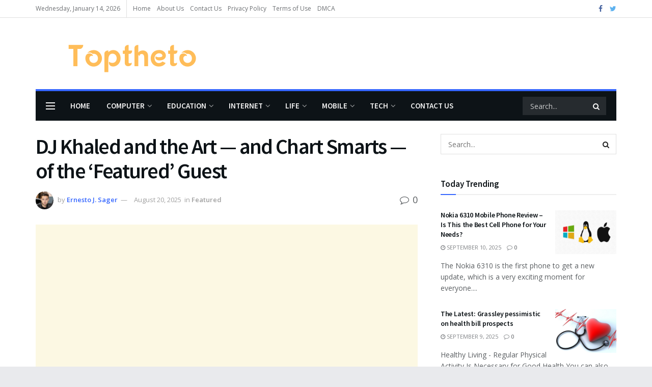

--- FILE ---
content_type: text/html; charset=UTF-8
request_url: https://toptheto.com/dj-khaled-and-the-art-and-chart-smarts-of-the-featured-guest/
body_size: 31195
content:
<!doctype html>
<!--[if lt IE 7]><html class="no-js lt-ie9 lt-ie8 lt-ie7" lang="en-US" prefix="og: https://ogp.me/ns#"> <![endif]-->
<!--[if IE 7]><html class="no-js lt-ie9 lt-ie8" lang="en-US" prefix="og: https://ogp.me/ns#"> <![endif]-->
<!--[if IE 8]><html class="no-js lt-ie9" lang="en-US" prefix="og: https://ogp.me/ns#"> <![endif]-->
<!--[if IE 9]><html class="no-js lt-ie10" lang="en-US" prefix="og: https://ogp.me/ns#"> <![endif]-->
<!--[if gt IE 8]><!--><html class="no-js" lang="en-US" prefix="og: https://ogp.me/ns#"> <!--<![endif]--><head><link rel="preconnect" href="https://fonts.gstatic.com/" crossorigin /><meta http-equiv="Content-Type" content="text/html; charset=UTF-8" /><meta name='viewport' content='width=device-width, initial-scale=1, user-scalable=yes' /><link rel="profile" href="https://gmpg.org/xfn/11" /><link rel="pingback" href="https://toptheto.com/xmlrpc.php" /> <script data-cfasync="false" data-no-defer="1" data-no-minify="1" data-no-optimize="1">var ewww_webp_supported=!1;function check_webp_feature(A,e){var w;e=void 0!==e?e:function(){},ewww_webp_supported?e(ewww_webp_supported):((w=new Image).onload=function(){ewww_webp_supported=0<w.width&&0<w.height,e&&e(ewww_webp_supported)},w.onerror=function(){e&&e(!1)},w.src="data:image/webp;base64,"+{alpha:"UklGRkoAAABXRUJQVlA4WAoAAAAQAAAAAAAAAAAAQUxQSAwAAAARBxAR/Q9ERP8DAABWUDggGAAAABQBAJ0BKgEAAQAAAP4AAA3AAP7mtQAAAA=="}[A])}check_webp_feature("alpha");</script><script data-cfasync="false" data-no-defer="1" data-no-minify="1" data-no-optimize="1">var Arrive=function(c,w){"use strict";if(c.MutationObserver&&"undefined"!=typeof HTMLElement){var r,a=0,u=(r=HTMLElement.prototype.matches||HTMLElement.prototype.webkitMatchesSelector||HTMLElement.prototype.mozMatchesSelector||HTMLElement.prototype.msMatchesSelector,{matchesSelector:function(e,t){return e instanceof HTMLElement&&r.call(e,t)},addMethod:function(e,t,r){var a=e[t];e[t]=function(){return r.length==arguments.length?r.apply(this,arguments):"function"==typeof a?a.apply(this,arguments):void 0}},callCallbacks:function(e,t){t&&t.options.onceOnly&&1==t.firedElems.length&&(e=[e[0]]);for(var r,a=0;r=e[a];a++)r&&r.callback&&r.callback.call(r.elem,r.elem);t&&t.options.onceOnly&&1==t.firedElems.length&&t.me.unbindEventWithSelectorAndCallback.call(t.target,t.selector,t.callback)},checkChildNodesRecursively:function(e,t,r,a){for(var i,n=0;i=e[n];n++)r(i,t,a)&&a.push({callback:t.callback,elem:i}),0<i.childNodes.length&&u.checkChildNodesRecursively(i.childNodes,t,r,a)},mergeArrays:function(e,t){var r,a={};for(r in e)e.hasOwnProperty(r)&&(a[r]=e[r]);for(r in t)t.hasOwnProperty(r)&&(a[r]=t[r]);return a},toElementsArray:function(e){return e=void 0!==e&&("number"!=typeof e.length||e===c)?[e]:e}}),e=(l.prototype.addEvent=function(e,t,r,a){a={target:e,selector:t,options:r,callback:a,firedElems:[]};return this._beforeAdding&&this._beforeAdding(a),this._eventsBucket.push(a),a},l.prototype.removeEvent=function(e){for(var t,r=this._eventsBucket.length-1;t=this._eventsBucket[r];r--)e(t)&&(this._beforeRemoving&&this._beforeRemoving(t),(t=this._eventsBucket.splice(r,1))&&t.length&&(t[0].callback=null))},l.prototype.beforeAdding=function(e){this._beforeAdding=e},l.prototype.beforeRemoving=function(e){this._beforeRemoving=e},l),t=function(i,n){var o=new e,l=this,s={fireOnAttributesModification:!1};return o.beforeAdding(function(t){var e=t.target;e!==c.document&&e!==c||(e=document.getElementsByTagName("html")[0]);var r=new MutationObserver(function(e){n.call(this,e,t)}),a=i(t.options);r.observe(e,a),t.observer=r,t.me=l}),o.beforeRemoving(function(e){e.observer.disconnect()}),this.bindEvent=function(e,t,r){t=u.mergeArrays(s,t);for(var a=u.toElementsArray(this),i=0;i<a.length;i++)o.addEvent(a[i],e,t,r)},this.unbindEvent=function(){var r=u.toElementsArray(this);o.removeEvent(function(e){for(var t=0;t<r.length;t++)if(this===w||e.target===r[t])return!0;return!1})},this.unbindEventWithSelectorOrCallback=function(r){var a=u.toElementsArray(this),i=r,e="function"==typeof r?function(e){for(var t=0;t<a.length;t++)if((this===w||e.target===a[t])&&e.callback===i)return!0;return!1}:function(e){for(var t=0;t<a.length;t++)if((this===w||e.target===a[t])&&e.selector===r)return!0;return!1};o.removeEvent(e)},this.unbindEventWithSelectorAndCallback=function(r,a){var i=u.toElementsArray(this);o.removeEvent(function(e){for(var t=0;t<i.length;t++)if((this===w||e.target===i[t])&&e.selector===r&&e.callback===a)return!0;return!1})},this},i=new function(){var s={fireOnAttributesModification:!1,onceOnly:!1,existing:!1};function n(e,t,r){return!(!u.matchesSelector(e,t.selector)||(e._id===w&&(e._id=a++),-1!=t.firedElems.indexOf(e._id)))&&(t.firedElems.push(e._id),!0)}var c=(i=new t(function(e){var t={attributes:!1,childList:!0,subtree:!0};return e.fireOnAttributesModification&&(t.attributes=!0),t},function(e,i){e.forEach(function(e){var t=e.addedNodes,r=e.target,a=[];null!==t&&0<t.length?u.checkChildNodesRecursively(t,i,n,a):"attributes"===e.type&&n(r,i)&&a.push({callback:i.callback,elem:r}),u.callCallbacks(a,i)})})).bindEvent;return i.bindEvent=function(e,t,r){t=void 0===r?(r=t,s):u.mergeArrays(s,t);var a=u.toElementsArray(this);if(t.existing){for(var i=[],n=0;n<a.length;n++)for(var o=a[n].querySelectorAll(e),l=0;l<o.length;l++)i.push({callback:r,elem:o[l]});if(t.onceOnly&&i.length)return r.call(i[0].elem,i[0].elem);setTimeout(u.callCallbacks,1,i)}c.call(this,e,t,r)},i},o=new function(){var a={};function i(e,t){return u.matchesSelector(e,t.selector)}var n=(o=new t(function(){return{childList:!0,subtree:!0}},function(e,r){e.forEach(function(e){var t=e.removedNodes,e=[];null!==t&&0<t.length&&u.checkChildNodesRecursively(t,r,i,e),u.callCallbacks(e,r)})})).bindEvent;return o.bindEvent=function(e,t,r){t=void 0===r?(r=t,a):u.mergeArrays(a,t),n.call(this,e,t,r)},o};d(HTMLElement.prototype),d(NodeList.prototype),d(HTMLCollection.prototype),d(HTMLDocument.prototype),d(Window.prototype);var n={};return s(i,n,"unbindAllArrive"),s(o,n,"unbindAllLeave"),n}function l(){this._eventsBucket=[],this._beforeAdding=null,this._beforeRemoving=null}function s(e,t,r){u.addMethod(t,r,e.unbindEvent),u.addMethod(t,r,e.unbindEventWithSelectorOrCallback),u.addMethod(t,r,e.unbindEventWithSelectorAndCallback)}function d(e){e.arrive=i.bindEvent,s(i,e,"unbindArrive"),e.leave=o.bindEvent,s(o,e,"unbindLeave")}}(window,void 0),ewww_webp_supported=!1;function check_webp_feature(e,t){var r;ewww_webp_supported?t(ewww_webp_supported):((r=new Image).onload=function(){ewww_webp_supported=0<r.width&&0<r.height,t(ewww_webp_supported)},r.onerror=function(){t(!1)},r.src="data:image/webp;base64,"+{alpha:"UklGRkoAAABXRUJQVlA4WAoAAAAQAAAAAAAAAAAAQUxQSAwAAAARBxAR/Q9ERP8DAABWUDggGAAAABQBAJ0BKgEAAQAAAP4AAA3AAP7mtQAAAA==",animation:"UklGRlIAAABXRUJQVlA4WAoAAAASAAAAAAAAAAAAQU5JTQYAAAD/////AABBTk1GJgAAAAAAAAAAAAAAAAAAAGQAAABWUDhMDQAAAC8AAAAQBxAREYiI/gcA"}[e])}function ewwwLoadImages(e){if(e){for(var t=document.querySelectorAll(".batch-image img, .image-wrapper a, .ngg-pro-masonry-item a, .ngg-galleria-offscreen-seo-wrapper a"),r=0,a=t.length;r<a;r++)ewwwAttr(t[r],"data-src",t[r].getAttribute("data-webp")),ewwwAttr(t[r],"data-thumbnail",t[r].getAttribute("data-webp-thumbnail"));for(var i=document.querySelectorAll("div.woocommerce-product-gallery__image"),r=0,a=i.length;r<a;r++)ewwwAttr(i[r],"data-thumb",i[r].getAttribute("data-webp-thumb"))}for(var n=document.querySelectorAll("video"),r=0,a=n.length;r<a;r++)ewwwAttr(n[r],"poster",e?n[r].getAttribute("data-poster-webp"):n[r].getAttribute("data-poster-image"));for(var o,l=document.querySelectorAll("img.ewww_webp_lazy_load"),r=0,a=l.length;r<a;r++)e&&(ewwwAttr(l[r],"data-lazy-srcset",l[r].getAttribute("data-lazy-srcset-webp")),ewwwAttr(l[r],"data-srcset",l[r].getAttribute("data-srcset-webp")),ewwwAttr(l[r],"data-lazy-src",l[r].getAttribute("data-lazy-src-webp")),ewwwAttr(l[r],"data-src",l[r].getAttribute("data-src-webp")),ewwwAttr(l[r],"data-orig-file",l[r].getAttribute("data-webp-orig-file")),ewwwAttr(l[r],"data-medium-file",l[r].getAttribute("data-webp-medium-file")),ewwwAttr(l[r],"data-large-file",l[r].getAttribute("data-webp-large-file")),null!=(o=l[r].getAttribute("srcset"))&&!1!==o&&o.includes("R0lGOD")&&ewwwAttr(l[r],"src",l[r].getAttribute("data-lazy-src-webp"))),l[r].className=l[r].className.replace(/\bewww_webp_lazy_load\b/,"");for(var s=document.querySelectorAll(".ewww_webp"),r=0,a=s.length;r<a;r++)e?(ewwwAttr(s[r],"srcset",s[r].getAttribute("data-srcset-webp")),ewwwAttr(s[r],"src",s[r].getAttribute("data-src-webp")),ewwwAttr(s[r],"data-orig-file",s[r].getAttribute("data-webp-orig-file")),ewwwAttr(s[r],"data-medium-file",s[r].getAttribute("data-webp-medium-file")),ewwwAttr(s[r],"data-large-file",s[r].getAttribute("data-webp-large-file")),ewwwAttr(s[r],"data-large_image",s[r].getAttribute("data-webp-large_image")),ewwwAttr(s[r],"data-src",s[r].getAttribute("data-webp-src"))):(ewwwAttr(s[r],"srcset",s[r].getAttribute("data-srcset-img")),ewwwAttr(s[r],"src",s[r].getAttribute("data-src-img"))),s[r].className=s[r].className.replace(/\bewww_webp\b/,"ewww_webp_loaded");window.jQuery&&jQuery.fn.isotope&&jQuery.fn.imagesLoaded&&(jQuery(".fusion-posts-container-infinite").imagesLoaded(function(){jQuery(".fusion-posts-container-infinite").hasClass("isotope")&&jQuery(".fusion-posts-container-infinite").isotope()}),jQuery(".fusion-portfolio:not(.fusion-recent-works) .fusion-portfolio-wrapper").imagesLoaded(function(){jQuery(".fusion-portfolio:not(.fusion-recent-works) .fusion-portfolio-wrapper").isotope()}))}function ewwwWebPInit(e){ewwwLoadImages(e),ewwwNggLoadGalleries(e),document.arrive(".ewww_webp",function(){ewwwLoadImages(e)}),document.arrive(".ewww_webp_lazy_load",function(){ewwwLoadImages(e)}),document.arrive("videos",function(){ewwwLoadImages(e)}),"loading"==document.readyState?document.addEventListener("DOMContentLoaded",ewwwJSONParserInit):("undefined"!=typeof galleries&&ewwwNggParseGalleries(e),ewwwWooParseVariations(e))}function ewwwAttr(e,t,r){null!=r&&!1!==r&&e.setAttribute(t,r)}function ewwwJSONParserInit(){"undefined"!=typeof galleries&&check_webp_feature("alpha",ewwwNggParseGalleries),check_webp_feature("alpha",ewwwWooParseVariations)}function ewwwWooParseVariations(e){if(e)for(var t=document.querySelectorAll("form.variations_form"),r=0,a=t.length;r<a;r++){var i=t[r].getAttribute("data-product_variations"),n=!1;try{for(var o in i=JSON.parse(i))void 0!==i[o]&&void 0!==i[o].image&&(void 0!==i[o].image.src_webp&&(i[o].image.src=i[o].image.src_webp,n=!0),void 0!==i[o].image.srcset_webp&&(i[o].image.srcset=i[o].image.srcset_webp,n=!0),void 0!==i[o].image.full_src_webp&&(i[o].image.full_src=i[o].image.full_src_webp,n=!0),void 0!==i[o].image.gallery_thumbnail_src_webp&&(i[o].image.gallery_thumbnail_src=i[o].image.gallery_thumbnail_src_webp,n=!0),void 0!==i[o].image.thumb_src_webp&&(i[o].image.thumb_src=i[o].image.thumb_src_webp,n=!0));n&&ewwwAttr(t[r],"data-product_variations",JSON.stringify(i))}catch(e){}}}function ewwwNggParseGalleries(e){if(e)for(var t in galleries){var r=galleries[t];galleries[t].images_list=ewwwNggParseImageList(r.images_list)}}function ewwwNggLoadGalleries(e){e&&document.addEventListener("ngg.galleria.themeadded",function(e,t){window.ngg_galleria._create_backup=window.ngg_galleria.create,window.ngg_galleria.create=function(e,t){var r=$(e).data("id");return galleries["gallery_"+r].images_list=ewwwNggParseImageList(galleries["gallery_"+r].images_list),window.ngg_galleria._create_backup(e,t)}})}function ewwwNggParseImageList(e){for(var t in e){var r=e[t];if(void 0!==r["image-webp"]&&(e[t].image=r["image-webp"],delete e[t]["image-webp"]),void 0!==r["thumb-webp"]&&(e[t].thumb=r["thumb-webp"],delete e[t]["thumb-webp"]),void 0!==r.full_image_webp&&(e[t].full_image=r.full_image_webp,delete e[t].full_image_webp),void 0!==r.srcsets)for(var a in r.srcsets)nggSrcset=r.srcsets[a],void 0!==r.srcsets[a+"-webp"]&&(e[t].srcsets[a]=r.srcsets[a+"-webp"],delete e[t].srcsets[a+"-webp"]);if(void 0!==r.full_srcsets)for(var i in r.full_srcsets)nggFSrcset=r.full_srcsets[i],void 0!==r.full_srcsets[i+"-webp"]&&(e[t].full_srcsets[i]=r.full_srcsets[i+"-webp"],delete e[t].full_srcsets[i+"-webp"])}return e}check_webp_feature("alpha",ewwwWebPInit);</script> <script type="3cdfe3bc9ba5e9a9dbeead65-text/javascript" src="[data-uri]" defer></script> <title>DJ Khaled and the Art — and Chart Smarts — of the &#039;Featured&#039; Guest - Top Theto</title><meta name="description" content="DJ Khaled has established himself as a prominent featured artist, known for bringing his distinctive style and personality to collaborations with major figures in the music industry. His knack for navigating the charts and enhancing any song he&#039;s a part of has made him a highly desired collaborator in the music world."/><meta name="robots" content="follow, index, max-snippet:-1, max-video-preview:-1, max-image-preview:large"/><link rel="canonical" href="https://toptheto.com/dj-khaled-and-the-art-and-chart-smarts-of-the-featured-guest/" /><meta property="og:locale" content="en_US" /><meta property="og:type" content="article" /><meta property="og:title" content="DJ Khaled and the Art — and Chart Smarts — of the &#039;Featured&#039; Guest - Top Theto" /><meta property="og:description" content="DJ Khaled has established himself as a prominent featured artist, known for bringing his distinctive style and personality to collaborations with major figures in the music industry. His knack for navigating the charts and enhancing any song he&#039;s a part of has made him a highly desired collaborator in the music world." /><meta property="og:url" content="https://toptheto.com/dj-khaled-and-the-art-and-chart-smarts-of-the-featured-guest/" /><meta property="og:site_name" content="Top Theto" /><meta property="article:section" content="Featured" /><meta property="og:image" content="https://aws.wideinfo.org/toptheto.com/wp-content/uploads/2017/06/09103013/featured-images-2-1024x512.png" /><meta property="og:image:secure_url" content="https://aws.wideinfo.org/toptheto.com/wp-content/uploads/2017/06/09103013/featured-images-2-1024x512.png" /><meta property="og:image:width" content="1024" /><meta property="og:image:height" content="512" /><meta property="og:image:alt" content="DJ Khaled and the Art — and Chart Smarts — of the &#8216;Featured&#8217; Guest" /><meta property="og:image:type" content="image/png" /><meta property="article:published_time" content="2025-08-20T23:49:36+00:00" /><meta name="twitter:card" content="summary_large_image" /><meta name="twitter:title" content="DJ Khaled and the Art — and Chart Smarts — of the &#039;Featured&#039; Guest - Top Theto" /><meta name="twitter:description" content="DJ Khaled has established himself as a prominent featured artist, known for bringing his distinctive style and personality to collaborations with major figures in the music industry. His knack for navigating the charts and enhancing any song he&#039;s a part of has made him a highly desired collaborator in the music world." /><meta name="twitter:image" content="https://aws.wideinfo.org/toptheto.com/wp-content/uploads/2017/06/09103013/featured-images-2-1024x512.png" /><meta name="twitter:label1" content="Written by" /><meta name="twitter:data1" content="Ernesto J. Sager" /><meta name="twitter:label2" content="Time to read" /><meta name="twitter:data2" content="3 minutes" /> <script type="application/ld+json" class="rank-math-schema">{"@context":"https://schema.org","@graph":[{"@type":["Person","Organization"],"@id":"https://toptheto.com/#person","name":"Top Theto"},{"@type":"WebSite","@id":"https://toptheto.com/#website","url":"https://toptheto.com","name":"Top Theto","publisher":{"@id":"https://toptheto.com/#person"},"inLanguage":"en-US"},{"@type":"ImageObject","@id":"https://aws.wideinfo.org/toptheto.com/wp-content/uploads/2017/06/09103013/featured-images-2.png","url":"https://aws.wideinfo.org/toptheto.com/wp-content/uploads/2017/06/09103013/featured-images-2.png","width":"2048","height":"1024","inLanguage":"en-US"},{"@type":"WebPage","@id":"https://toptheto.com/dj-khaled-and-the-art-and-chart-smarts-of-the-featured-guest/#webpage","url":"https://toptheto.com/dj-khaled-and-the-art-and-chart-smarts-of-the-featured-guest/","name":"DJ Khaled and the Art \u2014 and Chart Smarts \u2014 of the &#039;Featured&#039; Guest - Top Theto","datePublished":"2025-08-20T23:49:36+00:00","dateModified":"2025-08-20T23:49:36+00:00","isPartOf":{"@id":"https://toptheto.com/#website"},"primaryImageOfPage":{"@id":"https://aws.wideinfo.org/toptheto.com/wp-content/uploads/2017/06/09103013/featured-images-2.png"},"inLanguage":"en-US"},{"@type":"Person","@id":"https://toptheto.com/author/btcnkrbr9v5j/","name":"Ernesto J. Sager","url":"https://toptheto.com/author/btcnkrbr9v5j/","image":{"@type":"ImageObject","@id":"https://toptheto.com/wp-content/litespeed/avatar/fa96772183a3beb4c024791af47eaf27.jpg?ver=1768039880","url":"https://toptheto.com/wp-content/litespeed/avatar/fa96772183a3beb4c024791af47eaf27.jpg?ver=1768039880","caption":"Ernesto J. Sager","inLanguage":"en-US"}},{"@type":"BlogPosting","headline":"DJ Khaled and the Art \u2014 and Chart Smarts \u2014 of the &#039;Featured&#039; Guest - Top Theto","datePublished":"2025-08-20T23:49:36+00:00","dateModified":"2025-08-20T23:49:36+00:00","articleSection":"Featured","author":{"@id":"https://toptheto.com/author/btcnkrbr9v5j/","name":"Ernesto J. Sager"},"publisher":{"@id":"https://toptheto.com/#person"},"description":"DJ Khaled has established himself as a prominent featured artist, known for bringing his distinctive style and personality to collaborations with major figures in the music industry. His knack for navigating the charts and enhancing any song he&#039;s a part of has made him a highly desired collaborator in the music world.","name":"DJ Khaled and the Art \u2014 and Chart Smarts \u2014 of the &#039;Featured&#039; Guest - Top Theto","@id":"https://toptheto.com/dj-khaled-and-the-art-and-chart-smarts-of-the-featured-guest/#richSnippet","isPartOf":{"@id":"https://toptheto.com/dj-khaled-and-the-art-and-chart-smarts-of-the-featured-guest/#webpage"},"image":{"@id":"https://aws.wideinfo.org/toptheto.com/wp-content/uploads/2017/06/09103013/featured-images-2.png"},"inLanguage":"en-US","mainEntityOfPage":{"@id":"https://toptheto.com/dj-khaled-and-the-art-and-chart-smarts-of-the-featured-guest/#webpage"}}]}</script> <link rel='dns-prefetch' href='//fonts.googleapis.com' /><link rel="alternate" type="application/rss+xml" title="Top Theto &raquo; Feed" href="https://toptheto.com/feed/" /><link rel="alternate" title="oEmbed (JSON)" type="application/json+oembed" href="https://toptheto.com/wp-json/oembed/1.0/embed?url=https%3A%2F%2Ftoptheto.com%2Fdj-khaled-and-the-art-and-chart-smarts-of-the-featured-guest%2F" /><link rel="alternate" title="oEmbed (XML)" type="text/xml+oembed" href="https://toptheto.com/wp-json/oembed/1.0/embed?url=https%3A%2F%2Ftoptheto.com%2Fdj-khaled-and-the-art-and-chart-smarts-of-the-featured-guest%2F&#038;format=xml" /><style id='wp-img-auto-sizes-contain-inline-css' type='text/css'>img:is([sizes=auto i],[sizes^="auto," i]){contain-intrinsic-size:3000px 1500px}
/*# sourceURL=wp-img-auto-sizes-contain-inline-css */</style> <script src="[data-uri]" defer type="3cdfe3bc9ba5e9a9dbeead65-text/javascript"></script><script data-optimized="1" src="https://toptheto.com/wp-content/plugins/litespeed-cache/assets/js/webfontloader.min.js" defer type="3cdfe3bc9ba5e9a9dbeead65-text/javascript"></script> <link data-optimized="1" rel='stylesheet' id='wp-block-library-css' href='https://toptheto.com/wp-content/litespeed/css/6b5fa9c5e50e925a2babf2f16445cd15.css?ver=5cd15' type='text/css' media='all' /><style id='global-styles-inline-css' type='text/css'>:root{--wp--preset--aspect-ratio--square: 1;--wp--preset--aspect-ratio--4-3: 4/3;--wp--preset--aspect-ratio--3-4: 3/4;--wp--preset--aspect-ratio--3-2: 3/2;--wp--preset--aspect-ratio--2-3: 2/3;--wp--preset--aspect-ratio--16-9: 16/9;--wp--preset--aspect-ratio--9-16: 9/16;--wp--preset--color--black: #000000;--wp--preset--color--cyan-bluish-gray: #abb8c3;--wp--preset--color--white: #ffffff;--wp--preset--color--pale-pink: #f78da7;--wp--preset--color--vivid-red: #cf2e2e;--wp--preset--color--luminous-vivid-orange: #ff6900;--wp--preset--color--luminous-vivid-amber: #fcb900;--wp--preset--color--light-green-cyan: #7bdcb5;--wp--preset--color--vivid-green-cyan: #00d084;--wp--preset--color--pale-cyan-blue: #8ed1fc;--wp--preset--color--vivid-cyan-blue: #0693e3;--wp--preset--color--vivid-purple: #9b51e0;--wp--preset--gradient--vivid-cyan-blue-to-vivid-purple: linear-gradient(135deg,rgb(6,147,227) 0%,rgb(155,81,224) 100%);--wp--preset--gradient--light-green-cyan-to-vivid-green-cyan: linear-gradient(135deg,rgb(122,220,180) 0%,rgb(0,208,130) 100%);--wp--preset--gradient--luminous-vivid-amber-to-luminous-vivid-orange: linear-gradient(135deg,rgb(252,185,0) 0%,rgb(255,105,0) 100%);--wp--preset--gradient--luminous-vivid-orange-to-vivid-red: linear-gradient(135deg,rgb(255,105,0) 0%,rgb(207,46,46) 100%);--wp--preset--gradient--very-light-gray-to-cyan-bluish-gray: linear-gradient(135deg,rgb(238,238,238) 0%,rgb(169,184,195) 100%);--wp--preset--gradient--cool-to-warm-spectrum: linear-gradient(135deg,rgb(74,234,220) 0%,rgb(151,120,209) 20%,rgb(207,42,186) 40%,rgb(238,44,130) 60%,rgb(251,105,98) 80%,rgb(254,248,76) 100%);--wp--preset--gradient--blush-light-purple: linear-gradient(135deg,rgb(255,206,236) 0%,rgb(152,150,240) 100%);--wp--preset--gradient--blush-bordeaux: linear-gradient(135deg,rgb(254,205,165) 0%,rgb(254,45,45) 50%,rgb(107,0,62) 100%);--wp--preset--gradient--luminous-dusk: linear-gradient(135deg,rgb(255,203,112) 0%,rgb(199,81,192) 50%,rgb(65,88,208) 100%);--wp--preset--gradient--pale-ocean: linear-gradient(135deg,rgb(255,245,203) 0%,rgb(182,227,212) 50%,rgb(51,167,181) 100%);--wp--preset--gradient--electric-grass: linear-gradient(135deg,rgb(202,248,128) 0%,rgb(113,206,126) 100%);--wp--preset--gradient--midnight: linear-gradient(135deg,rgb(2,3,129) 0%,rgb(40,116,252) 100%);--wp--preset--font-size--small: 13px;--wp--preset--font-size--medium: 20px;--wp--preset--font-size--large: 36px;--wp--preset--font-size--x-large: 42px;--wp--preset--spacing--20: 0.44rem;--wp--preset--spacing--30: 0.67rem;--wp--preset--spacing--40: 1rem;--wp--preset--spacing--50: 1.5rem;--wp--preset--spacing--60: 2.25rem;--wp--preset--spacing--70: 3.38rem;--wp--preset--spacing--80: 5.06rem;--wp--preset--shadow--natural: 6px 6px 9px rgba(0, 0, 0, 0.2);--wp--preset--shadow--deep: 12px 12px 50px rgba(0, 0, 0, 0.4);--wp--preset--shadow--sharp: 6px 6px 0px rgba(0, 0, 0, 0.2);--wp--preset--shadow--outlined: 6px 6px 0px -3px rgb(255, 255, 255), 6px 6px rgb(0, 0, 0);--wp--preset--shadow--crisp: 6px 6px 0px rgb(0, 0, 0);}:where(.is-layout-flex){gap: 0.5em;}:where(.is-layout-grid){gap: 0.5em;}body .is-layout-flex{display: flex;}.is-layout-flex{flex-wrap: wrap;align-items: center;}.is-layout-flex > :is(*, div){margin: 0;}body .is-layout-grid{display: grid;}.is-layout-grid > :is(*, div){margin: 0;}:where(.wp-block-columns.is-layout-flex){gap: 2em;}:where(.wp-block-columns.is-layout-grid){gap: 2em;}:where(.wp-block-post-template.is-layout-flex){gap: 1.25em;}:where(.wp-block-post-template.is-layout-grid){gap: 1.25em;}.has-black-color{color: var(--wp--preset--color--black) !important;}.has-cyan-bluish-gray-color{color: var(--wp--preset--color--cyan-bluish-gray) !important;}.has-white-color{color: var(--wp--preset--color--white) !important;}.has-pale-pink-color{color: var(--wp--preset--color--pale-pink) !important;}.has-vivid-red-color{color: var(--wp--preset--color--vivid-red) !important;}.has-luminous-vivid-orange-color{color: var(--wp--preset--color--luminous-vivid-orange) !important;}.has-luminous-vivid-amber-color{color: var(--wp--preset--color--luminous-vivid-amber) !important;}.has-light-green-cyan-color{color: var(--wp--preset--color--light-green-cyan) !important;}.has-vivid-green-cyan-color{color: var(--wp--preset--color--vivid-green-cyan) !important;}.has-pale-cyan-blue-color{color: var(--wp--preset--color--pale-cyan-blue) !important;}.has-vivid-cyan-blue-color{color: var(--wp--preset--color--vivid-cyan-blue) !important;}.has-vivid-purple-color{color: var(--wp--preset--color--vivid-purple) !important;}.has-black-background-color{background-color: var(--wp--preset--color--black) !important;}.has-cyan-bluish-gray-background-color{background-color: var(--wp--preset--color--cyan-bluish-gray) !important;}.has-white-background-color{background-color: var(--wp--preset--color--white) !important;}.has-pale-pink-background-color{background-color: var(--wp--preset--color--pale-pink) !important;}.has-vivid-red-background-color{background-color: var(--wp--preset--color--vivid-red) !important;}.has-luminous-vivid-orange-background-color{background-color: var(--wp--preset--color--luminous-vivid-orange) !important;}.has-luminous-vivid-amber-background-color{background-color: var(--wp--preset--color--luminous-vivid-amber) !important;}.has-light-green-cyan-background-color{background-color: var(--wp--preset--color--light-green-cyan) !important;}.has-vivid-green-cyan-background-color{background-color: var(--wp--preset--color--vivid-green-cyan) !important;}.has-pale-cyan-blue-background-color{background-color: var(--wp--preset--color--pale-cyan-blue) !important;}.has-vivid-cyan-blue-background-color{background-color: var(--wp--preset--color--vivid-cyan-blue) !important;}.has-vivid-purple-background-color{background-color: var(--wp--preset--color--vivid-purple) !important;}.has-black-border-color{border-color: var(--wp--preset--color--black) !important;}.has-cyan-bluish-gray-border-color{border-color: var(--wp--preset--color--cyan-bluish-gray) !important;}.has-white-border-color{border-color: var(--wp--preset--color--white) !important;}.has-pale-pink-border-color{border-color: var(--wp--preset--color--pale-pink) !important;}.has-vivid-red-border-color{border-color: var(--wp--preset--color--vivid-red) !important;}.has-luminous-vivid-orange-border-color{border-color: var(--wp--preset--color--luminous-vivid-orange) !important;}.has-luminous-vivid-amber-border-color{border-color: var(--wp--preset--color--luminous-vivid-amber) !important;}.has-light-green-cyan-border-color{border-color: var(--wp--preset--color--light-green-cyan) !important;}.has-vivid-green-cyan-border-color{border-color: var(--wp--preset--color--vivid-green-cyan) !important;}.has-pale-cyan-blue-border-color{border-color: var(--wp--preset--color--pale-cyan-blue) !important;}.has-vivid-cyan-blue-border-color{border-color: var(--wp--preset--color--vivid-cyan-blue) !important;}.has-vivid-purple-border-color{border-color: var(--wp--preset--color--vivid-purple) !important;}.has-vivid-cyan-blue-to-vivid-purple-gradient-background{background: var(--wp--preset--gradient--vivid-cyan-blue-to-vivid-purple) !important;}.has-light-green-cyan-to-vivid-green-cyan-gradient-background{background: var(--wp--preset--gradient--light-green-cyan-to-vivid-green-cyan) !important;}.has-luminous-vivid-amber-to-luminous-vivid-orange-gradient-background{background: var(--wp--preset--gradient--luminous-vivid-amber-to-luminous-vivid-orange) !important;}.has-luminous-vivid-orange-to-vivid-red-gradient-background{background: var(--wp--preset--gradient--luminous-vivid-orange-to-vivid-red) !important;}.has-very-light-gray-to-cyan-bluish-gray-gradient-background{background: var(--wp--preset--gradient--very-light-gray-to-cyan-bluish-gray) !important;}.has-cool-to-warm-spectrum-gradient-background{background: var(--wp--preset--gradient--cool-to-warm-spectrum) !important;}.has-blush-light-purple-gradient-background{background: var(--wp--preset--gradient--blush-light-purple) !important;}.has-blush-bordeaux-gradient-background{background: var(--wp--preset--gradient--blush-bordeaux) !important;}.has-luminous-dusk-gradient-background{background: var(--wp--preset--gradient--luminous-dusk) !important;}.has-pale-ocean-gradient-background{background: var(--wp--preset--gradient--pale-ocean) !important;}.has-electric-grass-gradient-background{background: var(--wp--preset--gradient--electric-grass) !important;}.has-midnight-gradient-background{background: var(--wp--preset--gradient--midnight) !important;}.has-small-font-size{font-size: var(--wp--preset--font-size--small) !important;}.has-medium-font-size{font-size: var(--wp--preset--font-size--medium) !important;}.has-large-font-size{font-size: var(--wp--preset--font-size--large) !important;}.has-x-large-font-size{font-size: var(--wp--preset--font-size--x-large) !important;}
/*# sourceURL=global-styles-inline-css */</style><style id='classic-theme-styles-inline-css' type='text/css'>/*! This file is auto-generated */
.wp-block-button__link{color:#fff;background-color:#32373c;border-radius:9999px;box-shadow:none;text-decoration:none;padding:calc(.667em + 2px) calc(1.333em + 2px);font-size:1.125em}.wp-block-file__button{background:#32373c;color:#fff;text-decoration:none}
/*# sourceURL=/wp-includes/css/classic-themes.min.css */</style><link data-optimized="1" rel='stylesheet' id='js_composer_front-css' href='https://toptheto.com/wp-content/litespeed/css/0562e3269f29f2beb19c524f7983f6ce.css?ver=3f6ce' type='text/css' media='all' /><link data-optimized="1" rel='stylesheet' id='mediaelement-css' href='https://toptheto.com/wp-content/litespeed/css/e1c6874e2f15dfdd228333f81b1cd827.css?ver=cd827' type='text/css' media='all' /><link data-optimized="1" rel='stylesheet' id='wp-mediaelement-css' href='https://toptheto.com/wp-content/litespeed/css/dd397c43bc457c55dc9c08f7acec1ab8.css?ver=c1ab8' type='text/css' media='all' /><link data-optimized="1" rel='stylesheet' id='jnews-frontend-css' href='https://toptheto.com/wp-content/litespeed/css/0ae0aaa394c7545567f9d15c54085f12.css?ver=85f12' type='text/css' media='all' /><link data-optimized="1" rel='stylesheet' id='jnews-style-css' href='https://toptheto.com/wp-content/litespeed/css/da7948be74a2ad55f2889dc7f8927192.css?ver=27192' type='text/css' media='all' /><link data-optimized="1" rel='stylesheet' id='jnews-darkmode-css' href='https://toptheto.com/wp-content/litespeed/css/f65d2b6404f3261b2700e2f8edf72e7e.css?ver=72e7e' type='text/css' media='all' /><link data-optimized="1" rel='stylesheet' id='jnews-scheme-css' href='https://toptheto.com/wp-content/litespeed/css/260894150ca64458e3b22a7bb675c667.css?ver=5c667' type='text/css' media='all' /> <script type="3cdfe3bc9ba5e9a9dbeead65-text/javascript" src="https://toptheto.com/wp-includes/js/jquery/jquery.min.js" id="jquery-core-js"></script> <script type="3cdfe3bc9ba5e9a9dbeead65-text/javascript" id="jquery-js-after" src="[data-uri]" defer></script> <link rel="https://api.w.org/" href="https://toptheto.com/wp-json/" /><link rel="alternate" title="JSON" type="application/json" href="https://toptheto.com/wp-json/wp/v2/posts/700" /><link rel="EditURI" type="application/rsd+xml" title="RSD" href="https://toptheto.com/xmlrpc.php?rsd" /><meta name="generator" content="WordPress 6.9" /><link rel='shortlink' href='https://toptheto.com/?p=700' /><meta name="generator" content="Powered by WPBakery Page Builder - drag and drop page builder for WordPress."/>
<noscript><style>.lazyload[data-src]{display:none !important;}</style></noscript><style>.lazyload{background-image:none !important;}.lazyload:before{background-image:none !important;}</style><link rel="icon" href="https://aws.wideinfo.org/toptheto.com/wp-content/uploads/2020/11/09085746/cropped-3d-32x32.png" sizes="32x32" /><link rel="icon" href="https://aws.wideinfo.org/toptheto.com/wp-content/uploads/2020/11/09085746/cropped-3d-192x192.png" sizes="192x192" /><link rel="apple-touch-icon" href="https://aws.wideinfo.org/toptheto.com/wp-content/uploads/2020/11/09085746/cropped-3d-180x180.png" /><meta name="msapplication-TileImage" content="https://aws.wideinfo.org/toptheto.com/wp-content/uploads/2020/11/09085746/cropped-3d-270x270.png" /><style id="jeg_dynamic_css" type="text/css" data-type="jeg_custom-css">body.jnews { background-color : #e9eaed; } body,.newsfeed_carousel.owl-carousel .owl-nav div,.jeg_filter_button,.owl-carousel .owl-nav div,.jeg_readmore,.jeg_hero_style_7 .jeg_post_meta a,.widget_calendar thead th,.widget_calendar tfoot a,.jeg_socialcounter a,.entry-header .jeg_meta_like a,.entry-header .jeg_meta_comment a,.entry-content tbody tr:hover,.entry-content th,.jeg_splitpost_nav li:hover a,#breadcrumbs a,.jeg_author_socials a:hover,.jeg_footer_content a,.jeg_footer_bottom a,.jeg_cartcontent,.woocommerce .woocommerce-breadcrumb a { color : #5b5f62; } a,.jeg_menu_style_5 > li > a:hover,.jeg_menu_style_5 > li.sfHover > a,.jeg_menu_style_5 > li.current-menu-item > a,.jeg_menu_style_5 > li.current-menu-ancestor > a,.jeg_navbar .jeg_menu:not(.jeg_main_menu) > li > a:hover,.jeg_midbar .jeg_menu:not(.jeg_main_menu) > li > a:hover,.jeg_side_tabs li.active,.jeg_block_heading_5 strong,.jeg_block_heading_6 strong,.jeg_block_heading_7 strong,.jeg_block_heading_8 strong,.jeg_subcat_list li a:hover,.jeg_subcat_list li button:hover,.jeg_pl_lg_7 .jeg_thumb .jeg_post_category a,.jeg_pl_xs_2:before,.jeg_pl_xs_4 .jeg_postblock_content:before,.jeg_postblock .jeg_post_title a:hover,.jeg_hero_style_6 .jeg_post_title a:hover,.jeg_sidefeed .jeg_pl_xs_3 .jeg_post_title a:hover,.widget_jnews_popular .jeg_post_title a:hover,.jeg_meta_author a,.widget_archive li a:hover,.widget_pages li a:hover,.widget_meta li a:hover,.widget_recent_entries li a:hover,.widget_rss li a:hover,.widget_rss cite,.widget_categories li a:hover,.widget_categories li.current-cat > a,#breadcrumbs a:hover,.jeg_share_count .counts,.commentlist .bypostauthor > .comment-body > .comment-author > .fn,span.required,.jeg_review_title,.bestprice .price,.authorlink a:hover,.jeg_vertical_playlist .jeg_video_playlist_play_icon,.jeg_vertical_playlist .jeg_video_playlist_item.active .jeg_video_playlist_thumbnail:before,.jeg_horizontal_playlist .jeg_video_playlist_play,.woocommerce li.product .pricegroup .button,.widget_display_forums li a:hover,.widget_display_topics li:before,.widget_display_replies li:before,.widget_display_views li:before,.bbp-breadcrumb a:hover,.jeg_mobile_menu li.sfHover > a,.jeg_mobile_menu li a:hover,.split-template-6 .pagenum, .jeg_push_notification_button .button { color : #3667ff; } .jeg_menu_style_1 > li > a:before,.jeg_menu_style_2 > li > a:before,.jeg_menu_style_3 > li > a:before,.jeg_side_toggle,.jeg_slide_caption .jeg_post_category a,.jeg_slider_type_1 .owl-nav .owl-next,.jeg_block_heading_1 .jeg_block_title span,.jeg_block_heading_2 .jeg_block_title span,.jeg_block_heading_3,.jeg_block_heading_4 .jeg_block_title span,.jeg_block_heading_6:after,.jeg_pl_lg_box .jeg_post_category a,.jeg_pl_md_box .jeg_post_category a,.jeg_readmore:hover,.jeg_thumb .jeg_post_category a,.jeg_block_loadmore a:hover, .jeg_postblock.alt .jeg_block_loadmore a:hover,.jeg_block_loadmore a.active,.jeg_postblock_carousel_2 .jeg_post_category a,.jeg_heroblock .jeg_post_category a,.jeg_pagenav_1 .page_number.active,.jeg_pagenav_1 .page_number.active:hover,input[type="submit"],.btn,.button,.widget_tag_cloud a:hover,.popularpost_item:hover .jeg_post_title a:before,.jeg_splitpost_4 .page_nav,.jeg_splitpost_5 .page_nav,.jeg_post_via a:hover,.jeg_post_source a:hover,.jeg_post_tags a:hover,.comment-reply-title small a:before,.comment-reply-title small a:after,.jeg_storelist .productlink,.authorlink li.active a:before,.jeg_footer.dark .socials_widget:not(.nobg) a:hover .fa,.jeg_breakingnews_title,.jeg_overlay_slider_bottom.owl-carousel .owl-nav div,.jeg_overlay_slider_bottom.owl-carousel .owl-nav div:hover,.jeg_vertical_playlist .jeg_video_playlist_current,.woocommerce span.onsale,.woocommerce #respond input#submit:hover,.woocommerce a.button:hover,.woocommerce button.button:hover,.woocommerce input.button:hover,.woocommerce #respond input#submit.alt,.woocommerce a.button.alt,.woocommerce button.button.alt,.woocommerce input.button.alt,.jeg_popup_post .caption,.jeg_footer.dark input[type="submit"],.jeg_footer.dark .btn,.jeg_footer.dark .button,.footer_widget.widget_tag_cloud a:hover, .jeg_inner_content .content-inner .jeg_post_category a:hover, #buddypress .standard-form button, #buddypress a.button, #buddypress input[type="submit"], #buddypress input[type="button"], #buddypress input[type="reset"], #buddypress ul.button-nav li a, #buddypress .generic-button a, #buddypress .generic-button button, #buddypress .comment-reply-link, #buddypress a.bp-title-button, #buddypress.buddypress-wrap .members-list li .user-update .activity-read-more a, div#buddypress .standard-form button:hover,div#buddypress a.button:hover,div#buddypress input[type="submit"]:hover,div#buddypress input[type="button"]:hover,div#buddypress input[type="reset"]:hover,div#buddypress ul.button-nav li a:hover,div#buddypress .generic-button a:hover,div#buddypress .generic-button button:hover,div#buddypress .comment-reply-link:hover,div#buddypress a.bp-title-button:hover,div#buddypress.buddypress-wrap .members-list li .user-update .activity-read-more a:hover, #buddypress #item-nav .item-list-tabs ul li a:before, .jeg_inner_content .jeg_meta_container .follow-wrapper a { background-color : #3667ff; } .jeg_block_heading_7 .jeg_block_title span, .jeg_readmore:hover, .jeg_block_loadmore a:hover, .jeg_block_loadmore a.active, .jeg_pagenav_1 .page_number.active, .jeg_pagenav_1 .page_number.active:hover, .jeg_pagenav_3 .page_number:hover, .jeg_prevnext_post a:hover h3, .jeg_overlay_slider .jeg_post_category, .jeg_sidefeed .jeg_post.active, .jeg_vertical_playlist.jeg_vertical_playlist .jeg_video_playlist_item.active .jeg_video_playlist_thumbnail img, .jeg_horizontal_playlist .jeg_video_playlist_item.active { border-color : #3667ff; } .jeg_tabpost_nav li.active, .woocommerce div.product .woocommerce-tabs ul.tabs li.active { border-bottom-color : #3667ff; } .jeg_post_meta .fa, .entry-header .jeg_post_meta .fa, .jeg_review_stars, .jeg_price_review_list { color : #4a8fe7; } .jeg_share_button.share-float.share-monocrhome a { background-color : #4a8fe7; } h1,h2,h3,h4,h5,h6,.jeg_post_title a,.entry-header .jeg_post_title,.jeg_hero_style_7 .jeg_post_title a,.jeg_block_title,.jeg_splitpost_bar .current_title,.jeg_video_playlist_title,.gallery-caption { color : #0d1317; } .split-template-9 .pagenum, .split-template-10 .pagenum, .split-template-11 .pagenum, .split-template-12 .pagenum, .split-template-13 .pagenum, .split-template-15 .pagenum, .split-template-18 .pagenum, .split-template-20 .pagenum, .split-template-19 .current_title span, .split-template-20 .current_title span { background-color : #0d1317; } .jeg_topbar, .jeg_topbar.dark, .jeg_topbar.custom { background : #ffffff; } .jeg_header .jeg_bottombar.jeg_navbar,.jeg_bottombar .jeg_nav_icon { height : 58px; } .jeg_header .jeg_bottombar.jeg_navbar, .jeg_header .jeg_bottombar .jeg_main_menu:not(.jeg_menu_style_1) > li > a, .jeg_header .jeg_bottombar .jeg_menu_style_1 > li, .jeg_header .jeg_bottombar .jeg_menu:not(.jeg_main_menu) > li > a { line-height : 58px; } .jeg_header .jeg_bottombar.jeg_navbar_wrapper:not(.jeg_navbar_boxed), .jeg_header .jeg_bottombar.jeg_navbar_boxed .jeg_nav_row { background : #0d1317; } .jeg_header .jeg_bottombar, .jeg_header .jeg_bottombar.jeg_navbar_dark, .jeg_bottombar.jeg_navbar_boxed .jeg_nav_row, .jeg_bottombar.jeg_navbar_dark.jeg_navbar_boxed .jeg_nav_row { border-top-width : 4px; border-bottom-width : 0px; } .jeg_header_wrapper .jeg_bottombar, .jeg_header_wrapper .jeg_bottombar.jeg_navbar_dark, .jeg_bottombar.jeg_navbar_boxed .jeg_nav_row, .jeg_bottombar.jeg_navbar_dark.jeg_navbar_boxed .jeg_nav_row { border-top-color : #3667ff; border-bottom-color : #3667ff; } .jeg_header_sticky .jeg_navbar_wrapper:not(.jeg_navbar_boxed), .jeg_header_sticky .jeg_navbar_boxed .jeg_nav_row { background : #0d1317; } .jeg_stickybar, .jeg_stickybar.dark { border-bottom-width : 3px; } .jeg_stickybar, .jeg_stickybar.dark, .jeg_stickybar.jeg_navbar_boxed .jeg_nav_row { border-bottom-color : #3667ff; } .jeg_mobile_midbar, .jeg_mobile_midbar.dark { background : #0d1317; } .jeg_top_date { color : #6d7073; } .jeg_header .jeg_search_wrapper.search_icon .jeg_search_toggle { color : #dbdbdb; } .jeg_nav_search { width : 84%; } .jeg_header .jeg_menu_style_4 > li > a:hover, .jeg_header .jeg_menu_style_4 > li.sfHover > a, .jeg_header .jeg_menu_style_4 > li.current-menu-item > a, .jeg_header .jeg_menu_style_4 > li.current-menu-ancestor > a, .jeg_navbar_dark .jeg_menu_style_4 > li > a:hover, .jeg_navbar_dark .jeg_menu_style_4 > li.sfHover > a, .jeg_navbar_dark .jeg_menu_style_4 > li.current-menu-item > a, .jeg_navbar_dark .jeg_menu_style_4 > li.current-menu-ancestor > a { background : #3667ff; } .jnews .jeg_header .jeg_menu.jeg_top_menu > li > a { color : #6d7073; } .jnews .jeg_header .jeg_menu.jeg_top_menu > li a:hover { color : #3452ff; } .jeg_footer_content,.jeg_footer.dark .jeg_footer_content { background-color : #0d1317; color : #a9afb3; } .jeg_footer .jeg_footer_heading h3,.jeg_footer.dark .jeg_footer_heading h3,.jeg_footer .widget h2,.jeg_footer .footer_dark .widget h2 { color : #ffffff; } .jeg_footer_bottom,.jeg_footer.dark .jeg_footer_bottom,.jeg_footer_secondary,.jeg_footer.dark .jeg_footer_secondary { background-color : #000000; } .jeg_footer_secondary,.jeg_footer.dark .jeg_footer_secondary,.jeg_footer_bottom,.jeg_footer.dark .jeg_footer_bottom,.jeg_footer_sidecontent .jeg_footer_primary { color : #a9afb3; } .jeg_footer_bottom a,.jeg_footer.dark .jeg_footer_bottom a,.jeg_footer_secondary a,.jeg_footer.dark .jeg_footer_secondary a,.jeg_footer_sidecontent .jeg_footer_primary a,.jeg_footer_sidecontent.dark .jeg_footer_primary a { color : #a9afb3; } body,input,textarea,select,.chosen-container-single .chosen-single,.btn,.button { font-family: "Open Sans",Helvetica,Arial,sans-serif; } .jeg_main_menu > li > a { font-family: "Source Sans Pro",Helvetica,Arial,sans-serif;font-weight : 600; font-style : normal;  } .jeg_post_title, .entry-header .jeg_post_title, .jeg_single_tpl_2 .entry-header .jeg_post_title, .jeg_single_tpl_3 .entry-header .jeg_post_title, .jeg_single_tpl_6 .entry-header .jeg_post_title { font-family: "Source Sans Pro",Helvetica,Arial,sans-serif; } h3.jeg_block_title, .jeg_footer .jeg_footer_heading h3, .jeg_footer .widget h2, .jeg_tabpost_nav li { font-family: "Source Sans Pro",Helvetica,Arial,sans-serif;font-weight : 600; font-style : normal;  }</style><style type="text/css">.no_thumbnail .jeg_thumb,
					.thumbnail-container.no_thumbnail {
					    display: none !important;
					}
					.jeg_search_result .jeg_pl_xs_3.no_thumbnail .jeg_postblock_content,
					.jeg_sidefeed .jeg_pl_xs_3.no_thumbnail .jeg_postblock_content,
					.jeg_pl_sm.no_thumbnail .jeg_postblock_content {
					    margin-left: 0;
					}
					.jeg_postblock_11 .no_thumbnail .jeg_postblock_content,
					.jeg_postblock_12 .no_thumbnail .jeg_postblock_content,
					.jeg_postblock_12.jeg_col_3o3 .no_thumbnail .jeg_postblock_content  {
					    margin-top: 0;
					}
					.jeg_postblock_15 .jeg_pl_md_box.no_thumbnail .jeg_postblock_content,
					.jeg_postblock_19 .jeg_pl_md_box.no_thumbnail .jeg_postblock_content,
					.jeg_postblock_24 .jeg_pl_md_box.no_thumbnail .jeg_postblock_content,
					.jeg_sidefeed .jeg_pl_md_box .jeg_postblock_content {
					    position: relative;
					}
					.jeg_postblock_carousel_2 .no_thumbnail .jeg_post_title a,
					.jeg_postblock_carousel_2 .no_thumbnail .jeg_post_title a:hover,
					.jeg_postblock_carousel_2 .no_thumbnail .jeg_post_meta .fa {
					    color: #212121 !important;
					}</style><noscript><style>.wpb_animate_when_almost_visible { opacity: 1; }</style></noscript><link data-optimized="1" rel='stylesheet' id='lwptoc-main-css' href='https://toptheto.com/wp-content/litespeed/css/a961ff1c78a651a74cfc2222f564b2aa.css?ver=4b2aa' type='text/css' media='all' /></head><body data-rsssl=1 class="wp-singular post-template-default single single-post postid-700 single-format-standard wp-embed-responsive wp-theme-jnews jeg_toggle_dark jeg_single_tpl_1 jnews jeg_boxed jsc_normal wpb-js-composer js-comp-ver-6.4.1 vc_responsive"><div class="jeg_ad jeg_ad_top jnews_header_top_ads"><div class='ads-wrapper  '></div></div><div class="jeg_viewport"><div class="jeg_header_wrapper"><div class="jeg_header_instagram_wrapper"></div><div class="jeg_header normal"><div class="jeg_topbar jeg_container normal"><div class="container"><div class="jeg_nav_row"><div class="jeg_nav_col jeg_nav_left  jeg_nav_grow"><div class="item_wrap jeg_nav_alignleft"><div class="jeg_nav_item jeg_top_date">
Wednesday, January 14, 2026</div><div class="jeg_nav_item"><ul class="jeg_menu jeg_top_menu"><li id="menu-item-7327" class="menu-item menu-item-type-post_type menu-item-object-page menu-item-home menu-item-7327"><a href="https://toptheto.com/">Home</a></li><li id="menu-item-7324" class="menu-item menu-item-type-post_type menu-item-object-page menu-item-7324"><a href="https://toptheto.com/about-us/">About Us</a></li><li id="menu-item-7354" class="menu-item menu-item-type-post_type menu-item-object-page menu-item-7354"><a href="https://toptheto.com/contact-us/">Contact Us</a></li><li id="menu-item-7328" class="menu-item menu-item-type-post_type menu-item-object-page menu-item-7328"><a href="https://toptheto.com/privacy-policy/">Privacy Policy</a></li><li id="menu-item-7329" class="menu-item menu-item-type-post_type menu-item-object-page menu-item-7329"><a href="https://toptheto.com/terms-of-use/">Terms of Use</a></li><li id="menu-item-7326" class="menu-item menu-item-type-post_type menu-item-object-page menu-item-7326"><a href="https://toptheto.com/digital-millennium-copyright-act-notice/">DMCA</a></li></ul></div></div></div><div class="jeg_nav_col jeg_nav_center  jeg_nav_normal"><div class="item_wrap jeg_nav_aligncenter"></div></div><div class="jeg_nav_col jeg_nav_right  jeg_nav_normal"><div class="item_wrap jeg_nav_alignright"><div
class="jeg_nav_item socials_widget jeg_social_icon_block nobg">
<a href="https://facebook.com" target='_blank' class="jeg_facebook"><i class="fa fa-facebook"></i> </a><a href="https://twitter.com" target='_blank' class="jeg_twitter"><i class="fa fa-twitter"></i> </a></div></div></div></div></div></div><div class="jeg_midbar jeg_container normal"><div class="container"><div class="jeg_nav_row"><div class="jeg_nav_col jeg_nav_left jeg_nav_normal"><div class="item_wrap jeg_nav_alignleft"><div class="jeg_nav_item jeg_logo jeg_desktop_logo"><div class="site-title">
<a href="https://toptheto.com/" style="padding: 5px 0px 0px 58px;">
<img class="jeg_logo_img lazyload"  srcset="[data-uri]" alt="Top Theto"data-light-src="https://aws.wideinfo.org/toptheto.com/wp-content/uploads/2020/11/09085750/toptheto.png" data-light-srcset="https://aws.wideinfo.org/toptheto.com/wp-content/uploads/2020/11/09085750/toptheto.png 1x, https://aws.wideinfo.org/toptheto.com/wp-content/uploads/2020/11/09085750/toptheto.png 2x" data-dark-src="https://aws.wideinfo.org/toptheto.com/wp-content/uploads/2020/11/09085750/toptheto.png" data-dark-srcset="https://aws.wideinfo.org/toptheto.com/wp-content/uploads/2020/11/09085750/toptheto.png 1x, https://aws.wideinfo.org/toptheto.com/wp-content/uploads/2020/11/09085750/toptheto.png 2x" data-src="https://aws.wideinfo.org/toptheto.com/wp-content/uploads/2020/11/09085750/toptheto.png" decoding="async" data-srcset="https://aws.wideinfo.org/toptheto.com/wp-content/uploads/2020/11/09085750/toptheto.png 1x, https://aws.wideinfo.org/toptheto.com/wp-content/uploads/2020/11/09085750/toptheto.png 2x"><noscript><img class='jeg_logo_img' src="https://aws.wideinfo.org/toptheto.com/wp-content/uploads/2020/11/09085750/toptheto.png" srcset="https://aws.wideinfo.org/toptheto.com/wp-content/uploads/2020/11/09085750/toptheto.png 1x, https://aws.wideinfo.org/toptheto.com/wp-content/uploads/2020/11/09085750/toptheto.png 2x" alt="Top Theto"data-light-src="https://aws.wideinfo.org/toptheto.com/wp-content/uploads/2020/11/09085750/toptheto.png" data-light-srcset="https://aws.wideinfo.org/toptheto.com/wp-content/uploads/2020/11/09085750/toptheto.png 1x, https://aws.wideinfo.org/toptheto.com/wp-content/uploads/2020/11/09085750/toptheto.png 2x" data-dark-src="https://aws.wideinfo.org/toptheto.com/wp-content/uploads/2020/11/09085750/toptheto.png" data-dark-srcset="https://aws.wideinfo.org/toptheto.com/wp-content/uploads/2020/11/09085750/toptheto.png 1x, https://aws.wideinfo.org/toptheto.com/wp-content/uploads/2020/11/09085750/toptheto.png 2x" data-eio="l"></noscript>	    	</a></div></div></div></div><div class="jeg_nav_col jeg_nav_center jeg_nav_normal"><div class="item_wrap jeg_nav_aligncenter"></div></div><div class="jeg_nav_col jeg_nav_right jeg_nav_grow"><div class="item_wrap jeg_nav_alignright"><div class="jeg_nav_item jeg_ad jeg_ad_top jnews_header_ads"><div class='ads-wrapper  '></div></div></div></div></div></div></div><div class="jeg_bottombar jeg_navbar jeg_container jeg_navbar_wrapper 1 jeg_navbar_boxed jeg_navbar_dark"><div class="container"><div class="jeg_nav_row"><div class="jeg_nav_col jeg_nav_left jeg_nav_grow"><div class="item_wrap jeg_nav_alignleft"><div class="jeg_nav_item jeg_nav_icon">
<a href="#" class="toggle_btn jeg_mobile_toggle">
<span></span><span></span><span></span>
</a></div><div class="jeg_main_menu_wrapper"><div class="jeg_nav_item jeg_mainmenu_wrap"><ul class="jeg_menu jeg_main_menu jeg_menu_style_4" data-animation="animate"><li id="menu-item-7519" class="menu-item menu-item-type-post_type menu-item-object-page menu-item-home menu-item-7519 bgnav" data-item-row="default" ><a href="https://toptheto.com/">Home</a></li><li id="menu-item-7523" class="menu-item menu-item-type-taxonomy menu-item-object-category menu-item-has-children menu-item-7523 bgnav" data-item-row="default" ><a href="https://toptheto.com/category/pc/">Computer</a><ul class="sub-menu"><li id="menu-item-7524" class="menu-item menu-item-type-taxonomy menu-item-object-category menu-item-7524 bgnav" data-item-row="default" ><a href="https://toptheto.com/category/pc/gaming-pc/">Gaming</a></li><li id="menu-item-7525" class="menu-item menu-item-type-taxonomy menu-item-object-category menu-item-7525 bgnav" data-item-row="default" ><a href="https://toptheto.com/category/pc/mac-2/">Mac</a></li><li id="menu-item-7526" class="menu-item menu-item-type-taxonomy menu-item-object-category menu-item-7526 bgnav" data-item-row="default" ><a href="https://toptheto.com/category/pc/oparating-system/">Oparating system</a></li><li id="menu-item-7527" class="menu-item menu-item-type-taxonomy menu-item-object-category menu-item-7527 bgnav" data-item-row="default" ><a href="https://toptheto.com/category/pc/software-pc/">Software</a></li><li id="menu-item-7528" class="menu-item menu-item-type-taxonomy menu-item-object-category menu-item-7528 bgnav" data-item-row="default" ><a href="https://toptheto.com/category/pc/tips-pc/">Tips</a></li></ul></li><li id="menu-item-7529" class="menu-item menu-item-type-taxonomy menu-item-object-category menu-item-has-children menu-item-7529 bgnav" data-item-row="default" ><a href="https://toptheto.com/category/education/">Education</a><ul class="sub-menu"><li id="menu-item-7530" class="menu-item menu-item-type-taxonomy menu-item-object-category menu-item-7530 bgnav" data-item-row="default" ><a href="https://toptheto.com/category/fashion/">Fashion</a></li><li id="menu-item-7531" class="menu-item menu-item-type-taxonomy menu-item-object-category current-post-ancestor current-menu-parent current-post-parent menu-item-7531 bgnav" data-item-row="default" ><a href="https://toptheto.com/category/featured/">Featured</a></li><li id="menu-item-7532" class="menu-item menu-item-type-taxonomy menu-item-object-category menu-item-7532 bgnav" data-item-row="default" ><a href="https://toptheto.com/category/finance/">Finance</a></li><li id="menu-item-7551" class="menu-item menu-item-type-taxonomy menu-item-object-category menu-item-7551 bgnav" data-item-row="default" ><a href="https://toptheto.com/category/sports/">Sports</a></li><li id="menu-item-7533" class="menu-item menu-item-type-taxonomy menu-item-object-category menu-item-7533 bgnav" data-item-row="default" ><a href="https://toptheto.com/category/home-security/">Home Security</a></li></ul></li><li id="menu-item-7534" class="menu-item menu-item-type-taxonomy menu-item-object-category menu-item-has-children menu-item-7534 bgnav" data-item-row="default" ><a href="https://toptheto.com/category/internet/">Internet</a><ul class="sub-menu"><li id="menu-item-7535" class="menu-item menu-item-type-taxonomy menu-item-object-category menu-item-7535 bgnav" data-item-row="default" ><a href="https://toptheto.com/category/internet/internet-tips/">Internet Tips</a></li><li id="menu-item-7536" class="menu-item menu-item-type-taxonomy menu-item-object-category menu-item-7536 bgnav" data-item-row="default" ><a href="https://toptheto.com/category/internet/internet-news/">Latest Internet News</a></li><li id="menu-item-7537" class="menu-item menu-item-type-taxonomy menu-item-object-category menu-item-7537 bgnav" data-item-row="default" ><a href="https://toptheto.com/category/internet/seo-tips-internet/">Seo Tips</a></li><li id="menu-item-7539" class="menu-item menu-item-type-taxonomy menu-item-object-category menu-item-7539 bgnav" data-item-row="default" ><a href="https://toptheto.com/category/internet/worldnews/">World News</a></li><li id="menu-item-7538" class="menu-item menu-item-type-taxonomy menu-item-object-category menu-item-has-children menu-item-7538 bgnav" data-item-row="default" ><a href="https://toptheto.com/category/internet/web-design/">Web Design</a><ul class="sub-menu"><li id="menu-item-7557" class="menu-item menu-item-type-taxonomy menu-item-object-category menu-item-has-children menu-item-7557 bgnav" data-item-row="default" ><a href="https://toptheto.com/category/wordpress/">WordPress</a><ul class="sub-menu"><li id="menu-item-7558" class="menu-item menu-item-type-taxonomy menu-item-object-category menu-item-7558 bgnav" data-item-row="default" ><a href="https://toptheto.com/category/wordpress/plugins/">Plugins</a></li><li id="menu-item-7559" class="menu-item menu-item-type-taxonomy menu-item-object-category menu-item-7559 bgnav" data-item-row="default" ><a href="https://toptheto.com/category/wordpress/templates-wordpress/">Templates</a></li><li id="menu-item-7560" class="menu-item menu-item-type-taxonomy menu-item-object-category menu-item-7560 bgnav" data-item-row="default" ><a href="https://toptheto.com/category/wordpress/tips-wordpress/">Tips</a></li></ul></li><li id="menu-item-7520" class="menu-item menu-item-type-taxonomy menu-item-object-category menu-item-has-children menu-item-7520 bgnav" data-item-row="default" ><a href="https://toptheto.com/category/blogger/">Blogger</a><ul class="sub-menu"><li id="menu-item-7521" class="menu-item menu-item-type-taxonomy menu-item-object-category menu-item-7521 bgnav" data-item-row="default" ><a href="https://toptheto.com/category/blogger/templates/">Templates</a></li><li id="menu-item-7522" class="menu-item menu-item-type-taxonomy menu-item-object-category menu-item-7522 bgnav" data-item-row="default" ><a href="https://toptheto.com/category/blogger/tips/">Tips</a></li></ul></li></ul></li></ul></li><li id="menu-item-7540" class="menu-item menu-item-type-taxonomy menu-item-object-category menu-item-has-children menu-item-7540 bgnav" data-item-row="default" ><a href="https://toptheto.com/category/i-life/">Life</a><ul class="sub-menu"><li id="menu-item-7541" class="menu-item menu-item-type-taxonomy menu-item-object-category menu-item-7541 bgnav" data-item-row="default" ><a href="https://toptheto.com/category/i-life/beauty/">Beauty</a></li><li id="menu-item-7542" class="menu-item menu-item-type-taxonomy menu-item-object-category menu-item-7542 bgnav" data-item-row="default" ><a href="https://toptheto.com/category/i-life/health/">Health</a></li><li id="menu-item-7543" class="menu-item menu-item-type-taxonomy menu-item-object-category menu-item-7543 bgnav" data-item-row="default" ><a href="https://toptheto.com/category/i-life/law/">Law</a></li><li id="menu-item-7544" class="menu-item menu-item-type-taxonomy menu-item-object-category menu-item-7544 bgnav" data-item-row="default" ><a href="https://toptheto.com/category/i-life/property/">Property</a></li></ul></li><li id="menu-item-7545" class="menu-item menu-item-type-taxonomy menu-item-object-category menu-item-has-children menu-item-7545 bgnav" data-item-row="default" ><a href="https://toptheto.com/category/mobile/">Mobile</a><ul class="sub-menu"><li id="menu-item-7546" class="menu-item menu-item-type-taxonomy menu-item-object-category menu-item-7546 bgnav" data-item-row="default" ><a href="https://toptheto.com/category/mobile/android/">Android</a></li><li id="menu-item-7547" class="menu-item menu-item-type-taxonomy menu-item-object-category menu-item-7547 bgnav" data-item-row="default" ><a href="https://toptheto.com/category/mobile/apps/">Apps</a></li><li id="menu-item-7548" class="menu-item menu-item-type-taxonomy menu-item-object-category menu-item-7548 bgnav" data-item-row="default" ><a href="https://toptheto.com/category/mobile/cellphone/">Mobile Devices</a></li><li id="menu-item-7549" class="menu-item menu-item-type-taxonomy menu-item-object-category menu-item-7549 bgnav" data-item-row="default" ><a href="https://toptheto.com/category/mobile/samsung-mobile/">Samsung</a></li><li id="menu-item-7550" class="menu-item menu-item-type-taxonomy menu-item-object-category menu-item-7550 bgnav" data-item-row="default" ><a href="https://toptheto.com/category/mobile/sony/">Sony</a></li></ul></li><li id="menu-item-7552" class="menu-item menu-item-type-taxonomy menu-item-object-category menu-item-has-children menu-item-7552 bgnav" data-item-row="default" ><a href="https://toptheto.com/category/tech-updates/">Tech</a><ul class="sub-menu"><li id="menu-item-7553" class="menu-item menu-item-type-taxonomy menu-item-object-category menu-item-7553 bgnav" data-item-row="default" ><a href="https://toptheto.com/category/tech-updates/auto-mobile/">Auto Mobile</a></li><li id="menu-item-7554" class="menu-item menu-item-type-taxonomy menu-item-object-category menu-item-7554 bgnav" data-item-row="default" ><a href="https://toptheto.com/category/tech-updates/gadgets-tech/">Gadgets</a></li><li id="menu-item-7555" class="menu-item menu-item-type-taxonomy menu-item-object-category menu-item-7555 bgnav" data-item-row="default" ><a href="https://toptheto.com/category/tech-updates/general-news/">General News</a></li><li id="menu-item-7556" class="menu-item menu-item-type-taxonomy menu-item-object-category menu-item-7556 bgnav" data-item-row="default" ><a href="https://toptheto.com/category/travel-n-tour/">Travel n Tour</a></li></ul></li><li id="menu-item-7561" class="menu-item menu-item-type-post_type menu-item-object-page menu-item-7561 bgnav" data-item-row="default" ><a href="https://toptheto.com/contact-us/">Contact Us</a></li></ul></div></div></div></div><div class="jeg_nav_col jeg_nav_center jeg_nav_normal"><div class="item_wrap jeg_nav_aligncenter"></div></div><div class="jeg_nav_col jeg_nav_right jeg_nav_normal"><div class="item_wrap jeg_nav_alignright"><div class="jeg_nav_item jeg_nav_search"><div class="jeg_search_wrapper jeg_search_no_expand square">
<a href="#" class="jeg_search_toggle"><i class="fa fa-search"></i></a><form action="https://toptheto.com/" method="get" class="jeg_search_form" target="_top">
<input name="s" class="jeg_search_input" placeholder="Search..." type="text" value="" autocomplete="off">
<button type="submit" class="jeg_search_button btn"><i class="fa fa-search"></i></button></form><div class="jeg_search_result jeg_search_hide with_result"><div class="search-result-wrapper"></div><div class="search-link search-noresult">
No Result</div><div class="search-link search-all-button">
<i class="fa fa-search"></i> View All Result</div></div></div></div></div></div></div></div></div></div></div><div class="jeg_header_sticky"><div class="sticky_blankspace"></div><div class="jeg_header normal"><div class="jeg_container"><div data-mode="scroll" class="jeg_stickybar jeg_navbar jeg_navbar_wrapper jeg_navbar_normal jeg_navbar_dark"><div class="container"><div class="jeg_nav_row"><div class="jeg_nav_col jeg_nav_left jeg_nav_grow"><div class="item_wrap jeg_nav_alignleft"><div class="jeg_nav_item jeg_logo"><div class="site-title">
<a href="https://toptheto.com/">
<img class="jeg_logo_img lazyload"  srcset="[data-uri]" alt="Top Theto"data-light-src="https://aws.wideinfo.org/toptheto.com/wp-content/uploads/2020/11/09085750/toptheto.png" data-light-srcset="https://aws.wideinfo.org/toptheto.com/wp-content/uploads/2020/11/09085750/toptheto.png 1x, https://aws.wideinfo.org/toptheto.com/wp-content/uploads/2020/11/09085750/toptheto.png 2x" data-dark-src="https://aws.wideinfo.org/toptheto.com/wp-content/uploads/2020/11/09085750/toptheto.png" data-dark-srcset="https://aws.wideinfo.org/toptheto.com/wp-content/uploads/2020/11/09085750/toptheto.png 1x, https://aws.wideinfo.org/toptheto.com/wp-content/uploads/2020/11/09085750/toptheto.png 2x" data-src="https://aws.wideinfo.org/toptheto.com/wp-content/uploads/2020/11/09085750/toptheto.png" decoding="async" data-srcset="https://aws.wideinfo.org/toptheto.com/wp-content/uploads/2020/11/09085750/toptheto.png 1x, https://aws.wideinfo.org/toptheto.com/wp-content/uploads/2020/11/09085750/toptheto.png 2x"><noscript><img class='jeg_logo_img' src="https://aws.wideinfo.org/toptheto.com/wp-content/uploads/2020/11/09085750/toptheto.png" srcset="https://aws.wideinfo.org/toptheto.com/wp-content/uploads/2020/11/09085750/toptheto.png 1x, https://aws.wideinfo.org/toptheto.com/wp-content/uploads/2020/11/09085750/toptheto.png 2x" alt="Top Theto"data-light-src="https://aws.wideinfo.org/toptheto.com/wp-content/uploads/2020/11/09085750/toptheto.png" data-light-srcset="https://aws.wideinfo.org/toptheto.com/wp-content/uploads/2020/11/09085750/toptheto.png 1x, https://aws.wideinfo.org/toptheto.com/wp-content/uploads/2020/11/09085750/toptheto.png 2x" data-dark-src="https://aws.wideinfo.org/toptheto.com/wp-content/uploads/2020/11/09085750/toptheto.png" data-dark-srcset="https://aws.wideinfo.org/toptheto.com/wp-content/uploads/2020/11/09085750/toptheto.png 1x, https://aws.wideinfo.org/toptheto.com/wp-content/uploads/2020/11/09085750/toptheto.png 2x" data-eio="l"></noscript>    	</a></div></div><div class="jeg_main_menu_wrapper"><div class="jeg_nav_item jeg_mainmenu_wrap"><ul class="jeg_menu jeg_main_menu jeg_menu_style_4" data-animation="animate"><li class="menu-item menu-item-type-post_type menu-item-object-page menu-item-home menu-item-7519 bgnav" data-item-row="default" ><a href="https://toptheto.com/">Home</a></li><li class="menu-item menu-item-type-taxonomy menu-item-object-category menu-item-has-children menu-item-7523 bgnav" data-item-row="default" ><a href="https://toptheto.com/category/pc/">Computer</a><ul class="sub-menu"><li class="menu-item menu-item-type-taxonomy menu-item-object-category menu-item-7524 bgnav" data-item-row="default" ><a href="https://toptheto.com/category/pc/gaming-pc/">Gaming</a></li><li class="menu-item menu-item-type-taxonomy menu-item-object-category menu-item-7525 bgnav" data-item-row="default" ><a href="https://toptheto.com/category/pc/mac-2/">Mac</a></li><li class="menu-item menu-item-type-taxonomy menu-item-object-category menu-item-7526 bgnav" data-item-row="default" ><a href="https://toptheto.com/category/pc/oparating-system/">Oparating system</a></li><li class="menu-item menu-item-type-taxonomy menu-item-object-category menu-item-7527 bgnav" data-item-row="default" ><a href="https://toptheto.com/category/pc/software-pc/">Software</a></li><li class="menu-item menu-item-type-taxonomy menu-item-object-category menu-item-7528 bgnav" data-item-row="default" ><a href="https://toptheto.com/category/pc/tips-pc/">Tips</a></li></ul></li><li class="menu-item menu-item-type-taxonomy menu-item-object-category menu-item-has-children menu-item-7529 bgnav" data-item-row="default" ><a href="https://toptheto.com/category/education/">Education</a><ul class="sub-menu"><li class="menu-item menu-item-type-taxonomy menu-item-object-category menu-item-7530 bgnav" data-item-row="default" ><a href="https://toptheto.com/category/fashion/">Fashion</a></li><li class="menu-item menu-item-type-taxonomy menu-item-object-category current-post-ancestor current-menu-parent current-post-parent menu-item-7531 bgnav" data-item-row="default" ><a href="https://toptheto.com/category/featured/">Featured</a></li><li class="menu-item menu-item-type-taxonomy menu-item-object-category menu-item-7532 bgnav" data-item-row="default" ><a href="https://toptheto.com/category/finance/">Finance</a></li><li class="menu-item menu-item-type-taxonomy menu-item-object-category menu-item-7551 bgnav" data-item-row="default" ><a href="https://toptheto.com/category/sports/">Sports</a></li><li class="menu-item menu-item-type-taxonomy menu-item-object-category menu-item-7533 bgnav" data-item-row="default" ><a href="https://toptheto.com/category/home-security/">Home Security</a></li></ul></li><li class="menu-item menu-item-type-taxonomy menu-item-object-category menu-item-has-children menu-item-7534 bgnav" data-item-row="default" ><a href="https://toptheto.com/category/internet/">Internet</a><ul class="sub-menu"><li class="menu-item menu-item-type-taxonomy menu-item-object-category menu-item-7535 bgnav" data-item-row="default" ><a href="https://toptheto.com/category/internet/internet-tips/">Internet Tips</a></li><li class="menu-item menu-item-type-taxonomy menu-item-object-category menu-item-7536 bgnav" data-item-row="default" ><a href="https://toptheto.com/category/internet/internet-news/">Latest Internet News</a></li><li class="menu-item menu-item-type-taxonomy menu-item-object-category menu-item-7537 bgnav" data-item-row="default" ><a href="https://toptheto.com/category/internet/seo-tips-internet/">Seo Tips</a></li><li class="menu-item menu-item-type-taxonomy menu-item-object-category menu-item-7539 bgnav" data-item-row="default" ><a href="https://toptheto.com/category/internet/worldnews/">World News</a></li><li class="menu-item menu-item-type-taxonomy menu-item-object-category menu-item-has-children menu-item-7538 bgnav" data-item-row="default" ><a href="https://toptheto.com/category/internet/web-design/">Web Design</a><ul class="sub-menu"><li class="menu-item menu-item-type-taxonomy menu-item-object-category menu-item-has-children menu-item-7557 bgnav" data-item-row="default" ><a href="https://toptheto.com/category/wordpress/">WordPress</a><ul class="sub-menu"><li class="menu-item menu-item-type-taxonomy menu-item-object-category menu-item-7558 bgnav" data-item-row="default" ><a href="https://toptheto.com/category/wordpress/plugins/">Plugins</a></li><li class="menu-item menu-item-type-taxonomy menu-item-object-category menu-item-7559 bgnav" data-item-row="default" ><a href="https://toptheto.com/category/wordpress/templates-wordpress/">Templates</a></li><li class="menu-item menu-item-type-taxonomy menu-item-object-category menu-item-7560 bgnav" data-item-row="default" ><a href="https://toptheto.com/category/wordpress/tips-wordpress/">Tips</a></li></ul></li><li class="menu-item menu-item-type-taxonomy menu-item-object-category menu-item-has-children menu-item-7520 bgnav" data-item-row="default" ><a href="https://toptheto.com/category/blogger/">Blogger</a><ul class="sub-menu"><li class="menu-item menu-item-type-taxonomy menu-item-object-category menu-item-7521 bgnav" data-item-row="default" ><a href="https://toptheto.com/category/blogger/templates/">Templates</a></li><li class="menu-item menu-item-type-taxonomy menu-item-object-category menu-item-7522 bgnav" data-item-row="default" ><a href="https://toptheto.com/category/blogger/tips/">Tips</a></li></ul></li></ul></li></ul></li><li class="menu-item menu-item-type-taxonomy menu-item-object-category menu-item-has-children menu-item-7540 bgnav" data-item-row="default" ><a href="https://toptheto.com/category/i-life/">Life</a><ul class="sub-menu"><li class="menu-item menu-item-type-taxonomy menu-item-object-category menu-item-7541 bgnav" data-item-row="default" ><a href="https://toptheto.com/category/i-life/beauty/">Beauty</a></li><li class="menu-item menu-item-type-taxonomy menu-item-object-category menu-item-7542 bgnav" data-item-row="default" ><a href="https://toptheto.com/category/i-life/health/">Health</a></li><li class="menu-item menu-item-type-taxonomy menu-item-object-category menu-item-7543 bgnav" data-item-row="default" ><a href="https://toptheto.com/category/i-life/law/">Law</a></li><li class="menu-item menu-item-type-taxonomy menu-item-object-category menu-item-7544 bgnav" data-item-row="default" ><a href="https://toptheto.com/category/i-life/property/">Property</a></li></ul></li><li class="menu-item menu-item-type-taxonomy menu-item-object-category menu-item-has-children menu-item-7545 bgnav" data-item-row="default" ><a href="https://toptheto.com/category/mobile/">Mobile</a><ul class="sub-menu"><li class="menu-item menu-item-type-taxonomy menu-item-object-category menu-item-7546 bgnav" data-item-row="default" ><a href="https://toptheto.com/category/mobile/android/">Android</a></li><li class="menu-item menu-item-type-taxonomy menu-item-object-category menu-item-7547 bgnav" data-item-row="default" ><a href="https://toptheto.com/category/mobile/apps/">Apps</a></li><li class="menu-item menu-item-type-taxonomy menu-item-object-category menu-item-7548 bgnav" data-item-row="default" ><a href="https://toptheto.com/category/mobile/cellphone/">Mobile Devices</a></li><li class="menu-item menu-item-type-taxonomy menu-item-object-category menu-item-7549 bgnav" data-item-row="default" ><a href="https://toptheto.com/category/mobile/samsung-mobile/">Samsung</a></li><li class="menu-item menu-item-type-taxonomy menu-item-object-category menu-item-7550 bgnav" data-item-row="default" ><a href="https://toptheto.com/category/mobile/sony/">Sony</a></li></ul></li><li class="menu-item menu-item-type-taxonomy menu-item-object-category menu-item-has-children menu-item-7552 bgnav" data-item-row="default" ><a href="https://toptheto.com/category/tech-updates/">Tech</a><ul class="sub-menu"><li class="menu-item menu-item-type-taxonomy menu-item-object-category menu-item-7553 bgnav" data-item-row="default" ><a href="https://toptheto.com/category/tech-updates/auto-mobile/">Auto Mobile</a></li><li class="menu-item menu-item-type-taxonomy menu-item-object-category menu-item-7554 bgnav" data-item-row="default" ><a href="https://toptheto.com/category/tech-updates/gadgets-tech/">Gadgets</a></li><li class="menu-item menu-item-type-taxonomy menu-item-object-category menu-item-7555 bgnav" data-item-row="default" ><a href="https://toptheto.com/category/tech-updates/general-news/">General News</a></li><li class="menu-item menu-item-type-taxonomy menu-item-object-category menu-item-7556 bgnav" data-item-row="default" ><a href="https://toptheto.com/category/travel-n-tour/">Travel n Tour</a></li></ul></li><li class="menu-item menu-item-type-post_type menu-item-object-page menu-item-7561 bgnav" data-item-row="default" ><a href="https://toptheto.com/contact-us/">Contact Us</a></li></ul></div></div></div></div><div class="jeg_nav_col jeg_nav_center jeg_nav_normal"><div class="item_wrap jeg_nav_aligncenter"></div></div><div class="jeg_nav_col jeg_nav_right jeg_nav_normal"><div class="item_wrap jeg_nav_alignright"><div class="jeg_nav_item jeg_search_wrapper search_icon jeg_search_popup_expand">
<a href="#" class="jeg_search_toggle"><i class="fa fa-search"></i></a><form action="https://toptheto.com/" method="get" class="jeg_search_form" target="_top">
<input name="s" class="jeg_search_input" placeholder="Search..." type="text" value="" autocomplete="off">
<button type="submit" class="jeg_search_button btn"><i class="fa fa-search"></i></button></form><div class="jeg_search_result jeg_search_hide with_result"><div class="search-result-wrapper"></div><div class="search-link search-noresult">
No Result</div><div class="search-link search-all-button">
<i class="fa fa-search"></i> View All Result</div></div></div></div></div></div></div></div></div></div></div><div class="jeg_navbar_mobile_wrapper"><div class="jeg_navbar_mobile" data-mode="scroll"><div class="jeg_mobile_bottombar jeg_mobile_midbar jeg_container dark"><div class="container"><div class="jeg_nav_row"><div class="jeg_nav_col jeg_nav_left jeg_nav_normal"><div class="item_wrap jeg_nav_alignleft"><div class="jeg_nav_item">
<a href="#" class="toggle_btn jeg_mobile_toggle"><i class="fa fa-bars"></i></a></div></div></div><div class="jeg_nav_col jeg_nav_center jeg_nav_grow"><div class="item_wrap jeg_nav_aligncenter"><div class="jeg_nav_item jeg_mobile_logo"><div class="site-title">
<a href="https://toptheto.com/">
<img class="jeg_logo_img lazyload"  srcset="[data-uri]" alt="Top Theto"data-light-src="https://aws.wideinfo.org/toptheto.com/wp-content/uploads/2020/11/09085750/toptheto.png" data-light-srcset="https://aws.wideinfo.org/toptheto.com/wp-content/uploads/2020/11/09085750/toptheto.png 1x, https://aws.wideinfo.org/toptheto.com/wp-content/uploads/2020/11/09085750/toptheto.png 2x" data-dark-src="https://aws.wideinfo.org/toptheto.com/wp-content/uploads/2020/11/09085750/toptheto.png" data-dark-srcset="https://aws.wideinfo.org/toptheto.com/wp-content/uploads/2020/11/09085750/toptheto.png 1x, https://aws.wideinfo.org/toptheto.com/wp-content/uploads/2020/11/09085750/toptheto.png 2x" data-src="https://aws.wideinfo.org/toptheto.com/wp-content/uploads/2020/11/09085750/toptheto.png" decoding="async" data-srcset="https://aws.wideinfo.org/toptheto.com/wp-content/uploads/2020/11/09085750/toptheto.png 1x, https://aws.wideinfo.org/toptheto.com/wp-content/uploads/2020/11/09085750/toptheto.png 2x"><noscript><img class='jeg_logo_img' src="https://aws.wideinfo.org/toptheto.com/wp-content/uploads/2020/11/09085750/toptheto.png" srcset="https://aws.wideinfo.org/toptheto.com/wp-content/uploads/2020/11/09085750/toptheto.png 1x, https://aws.wideinfo.org/toptheto.com/wp-content/uploads/2020/11/09085750/toptheto.png 2x" alt="Top Theto"data-light-src="https://aws.wideinfo.org/toptheto.com/wp-content/uploads/2020/11/09085750/toptheto.png" data-light-srcset="https://aws.wideinfo.org/toptheto.com/wp-content/uploads/2020/11/09085750/toptheto.png 1x, https://aws.wideinfo.org/toptheto.com/wp-content/uploads/2020/11/09085750/toptheto.png 2x" data-dark-src="https://aws.wideinfo.org/toptheto.com/wp-content/uploads/2020/11/09085750/toptheto.png" data-dark-srcset="https://aws.wideinfo.org/toptheto.com/wp-content/uploads/2020/11/09085750/toptheto.png 1x, https://aws.wideinfo.org/toptheto.com/wp-content/uploads/2020/11/09085750/toptheto.png 2x" data-eio="l"></noscript>		    </a></div></div></div></div><div class="jeg_nav_col jeg_nav_right jeg_nav_normal"><div class="item_wrap jeg_nav_alignright"><div class="jeg_nav_item jeg_search_wrapper jeg_search_popup_expand">
<a href="#" class="jeg_search_toggle"><i class="fa fa-search"></i></a><form action="https://toptheto.com/" method="get" class="jeg_search_form" target="_top">
<input name="s" class="jeg_search_input" placeholder="Search..." type="text" value="" autocomplete="off">
<button type="submit" class="jeg_search_button btn"><i class="fa fa-search"></i></button></form><div class="jeg_search_result jeg_search_hide with_result"><div class="search-result-wrapper"></div><div class="search-link search-noresult">
No Result</div><div class="search-link search-all-button">
<i class="fa fa-search"></i> View All Result</div></div></div></div></div></div></div></div></div><div class="sticky_blankspace" style="height: 60px;"></div></div><div class="post-wrapper"><div class="post-wrap" ><div class="jeg_main "><div class="jeg_container"><div class="jeg_content jeg_singlepage"><div class="container"><div class="jeg_ad jeg_article jnews_article_top_ads"><div class='ads-wrapper  '></div></div><div class="row"><div class="jeg_main_content col-md-8"><div class="jeg_inner_content"><div class="entry-header"><h1 class="jeg_post_title">DJ Khaled and the Art — and Chart Smarts — of the &#8216;Featured&#8217; Guest</h1><div class="jeg_meta_container"><div class="jeg_post_meta jeg_post_meta_1"><div class="meta_left"><div class="jeg_meta_author">
<img alt='Ernesto J. Sager' src="[data-uri]"  class="avatar avatar-80 photo lazyload" height='80' width='80' decoding='async' data-src="https://toptheto.com/wp-content/litespeed/avatar/ce84730ba2db1d18c69080a221451a48.jpg?ver=1768039880" data-srcset="https://toptheto.com/wp-content/litespeed/avatar/cf3c2ec4e11cac787b171a5756e9e5be.jpg?ver=1768039880 2x" data-eio-rwidth="80" data-eio-rheight="80" /><noscript><img alt='Ernesto J. Sager' src='https://toptheto.com/wp-content/litespeed/avatar/ce84730ba2db1d18c69080a221451a48.jpg?ver=1768039880' srcset='https://toptheto.com/wp-content/litespeed/avatar/cf3c2ec4e11cac787b171a5756e9e5be.jpg?ver=1768039880 2x' class='avatar avatar-80 photo' height='80' width='80' decoding='async' data-eio="l" /></noscript>					<span class="meta_text">by</span>
<a href="https://toptheto.com/author/btcnkrbr9v5j/">Ernesto J. Sager</a></div><div class="jeg_meta_date">
<a href="https://toptheto.com/dj-khaled-and-the-art-and-chart-smarts-of-the-featured-guest/">August 20, 2025</a></div><div class="jeg_meta_category">
<span><span class="meta_text">in</span>
<a href="https://toptheto.com/category/featured/" rel="category tag">Featured</a>				</span></div></div><div class="meta_right"><div class="jeg_meta_comment"><a href="https://toptheto.com/dj-khaled-and-the-art-and-chart-smarts-of-the-featured-guest/#comments"><i
class="fa fa-comment-o"></i> 0</a></div></div></div></div></div><div class="jeg_ad jeg_article jnews_content_top_ads "><div class='ads-wrapper  '></div></div><div class="entry-content no-share"><div class="jeg_share_button share-float jeg_sticky_share clearfix share-monocrhome"></div><div class="content-inner "><div class="764fe85edf035de329584476da597756" data-index="1" style="float: none; margin:10px 0 10px 0; text-align:center;"> <script async src="//pagead2.googlesyndication.com/pagead/js/adsbygoogle.js" type="3cdfe3bc9ba5e9a9dbeead65-text/javascript"></script> 
<ins class="adsbygoogle" style="display:block" data-ad-client="ca-pub-5319642005648867" data-ad-slot="5836705997" data-ad-format="auto" data-full-width-responsive="true"></ins> <script type="3cdfe3bc9ba5e9a9dbeead65-text/javascript">(adsbygoogle = window.adsbygoogle || []).push({});</script> </div><div class="lwptoc lwptoc-autoWidth lwptoc-baseItems lwptoc-light lwptoc-notInherit" data-smooth-scroll="1" data-smooth-scroll-offset="24"><div class="lwptoc_i"><div class="lwptoc_header">
<b class="lwptoc_title">Article Summary</b>                    <span class="lwptoc_toggle">
<a href="#" class="lwptoc_toggle_label" data-label="hide">show</a>            </span></div><div class="lwptoc_items" style="display:none;"><div class="lwptoc_itemWrap"><div class="lwptoc_item">    <a href="#Resveratrol_Promotes_Blood_Flow_to_the_Brain_Reduces_the_Risk_of_Falling_-_New_Study_Reveals">
<span class="lwptoc_item_label">Resveratrol Promotes Blood Flow to the Brain, Reduces the Risk of Falling – New Study Reveals</span>
</a></div><div class="lwptoc_item">    <a href="#Their_examination_focused_on_two_regions_in_healthy_human_adults">
<span class="lwptoc_item_label">Their examination focused on two regions in healthy human adults:</span>
</a></div><div class="lwptoc_item">    <a href="#You_might_also_like">
<span class="lwptoc_item_label">You might also like</span>
</a></div><div class="lwptoc_item">    <a href="#Final_24_hours_Majoras_Mask_featured_in_Breath_of_the_Wild_DLC">
<span class="lwptoc_item_label">Final 24 hours, Majora’s Mask featured in Breath of the Wild DLC</span>
</a></div><div class="lwptoc_item">    <a href="#The_Roots_Featured_On_Motowns_Detroit_Soundtrack">
<span class="lwptoc_item_label">The Roots Featured On Motown’s “Detroit” Soundtrack</span>
</a></div><div class="lwptoc_item">    <a href="#Virginia_family_featured_on_Tiny_House_Nation_this_Saturday">
<span class="lwptoc_item_label">Virginia family featured on ‘Tiny House Nation’ this Saturday</span>
</a><div class="lwptoc_itemWrap"><div class="lwptoc_item">    <a href="#The_examination_turned_into_a_properly_designed_one_for_the_following_reasons">
<span class="lwptoc_item_label">The examination turned into a properly designed one for the following reasons:</span>
</a></div></div></div></div></div></div></div><h4><span id="Resveratrol_Promotes_Blood_Flow_to_the_Brain_Reduces_the_Risk_of_Falling_-_New_Study_Reveals">Resveratrol Promotes Blood Flow to the Brain, Reduces the Risk of Falling – New Study Reveals</span></h4><p>The powerful antioxidant resveratrol is likewise acknowledged to promote vasodilation or the widening of the <a href="https://mqacg.com/the-excellent-food-regimen-to-consume-to-enhance-blood-sugar-levels/" target="_blank" rel="noopener">blood vessel to enhance</a> blood waft. Recently, a set from Northumbria University in the UK published a file examining how the orally taken resveratrol might affect the human mind.</p><h3><span id="Their_examination_focused_on_two_regions_in_healthy_human_adults">Their examination focused on two regions in healthy human adults:</span></h3><p>The <a href="https://seogeky.com/how-to-effectively-perform-keyword-research-for-ecommerce/" target="_blank" rel="noopener">effects of resveratrol on cognitive overall performance</a> and the version of blood waft to the brain.<br>
<a href="https://mqacg.com/doctors-could-not-diagnose-my-intellectual-health-issues-but-then-they-noticed-my-art/" target="_blank" rel="noopener">They gave a group of 22 </a>healthy adults placebos and doses (250 and 500 mg) of trans-resveratrol in counterbalanced order on separate days. After forty-five minutes of a resting absorption period, the contributors had to carry out a variety of cognitive obligations. These duties would spark off the frontal cortex, i.e., a part of the brain that handles the higher level of thinking, making plans, and purpose formulation.</p><div class="jnews_inline_related_post_wrapper right half"><div class="jnews_inline_related_post"><div class="jeg_postblock_28 jeg_postblock jeg_module_hook jeg_pagination_disable jeg_col_1o3 jnews_module_700_0_6966fc6b3e30b   " data-unique="jnews_module_700_0_6966fc6b3e30b"><div class="jeg_block_heading jeg_block_heading_9 jeg_subcat_right"><h3 class="jeg_block_title"><span id="You_might_also_like"><span>You might also like</span></span></h3></div><div class="jeg_block_container"><div class="jeg_posts "><div class="jeg_postsmall jeg_load_more_flag"><article class="jeg_post jeg_pl_xs_4 format-standard"><div class="jeg_postblock_content"><h3 class="jeg_post_title"><span id="Final_24_hours_Majoras_Mask_featured_in_Breath_of_the_Wild_DLC">
<a href="https://toptheto.com/final-24-hours-majoras-mask-featured-in-breath-of-the-wild-dlc/">Final 24 hours, Majora’s Mask featured in Breath of the Wild DLC</a>
</span></h3></div></article><article class="jeg_post jeg_pl_xs_4 format-standard"><div class="jeg_postblock_content"><h3 class="jeg_post_title"><span id="The_Roots_Featured_On_Motowns_Detroit_Soundtrack">
<a href="https://toptheto.com/the-roots-featured-on-motowns-detroit-soundtrack/">The Roots Featured On Motown’s “Detroit” Soundtrack</a>
</span></h3></div></article><article class="jeg_post jeg_pl_xs_4 format-standard"><div class="jeg_postblock_content"><h3 class="jeg_post_title"><span id="Virginia_family_featured_on_Tiny_House_Nation_this_Saturday">
<a href="https://toptheto.com/virginia-family-featured-on-tiny-house-nation-this-saturday/">Virginia family featured on ‘Tiny House Nation’ this Saturday</a>
</span></h3></div></article></div></div><div class="module-overlay"><div class="preloader_type preloader_dot"><div class="module-preloader jeg_preloader dot">
<span></span><span></span><span></span></div><div class="module-preloader jeg_preloader circle"><div class="jnews_preloader_circle_outer"><div class="jnews_preloader_circle_inner"></div></div></div><div class="module-preloader jeg_preloader square"><div class="jeg_square"><div class="jeg_square_inner"></div></div></div></div></div></div><div class="jeg_block_navigation"><div class="navigation_overlay"><div class="module-preloader jeg_preloader"><span></span><span></span><span></span></div></div></div> <script src="[data-uri]" defer type="3cdfe3bc9ba5e9a9dbeead65-text/javascript"></script> </div></div></div><p><img fetchpriority="high" decoding="async" class="aligncenter" title="Featured" src="https://aws.wideinfo.org/toptheto.com/wp-content/uploads/2017/06/09103013/featured-images-2.png" alt="Featured" width="2400" height="1200"></p><p>By monitoring the whole concentration of hemoglobin, they found that there has been a dose-based acceleration in blood flow to the brain. Furthermore, the boom in deoxygenated hemoglobin after each dose of resveratrol suggested the presence of more desirable oxygen extraction. <a href="https://liveomadic.com/postpartum-depression-affects-1-in-five-women-but-many-dont-get-the-care-they-need/" target="_blank" rel="noopener">They then concluded that taking resveratrol no longer </a>affected the cognitive characteristics. However, it can modulate the blood flow in single doses of orally administered resveratrol.</p><table class="form-table"><tbody><tr><td><strong>RELATED POSTS :</strong><div class="764fe85edf035de329584476da597756" data-index="2" style="float: none; margin:10px 0 10px 0; text-align:center;"> <script async src="//pagead2.googlesyndication.com/pagead/js/adsbygoogle.js" type="3cdfe3bc9ba5e9a9dbeead65-text/javascript"></script> 
<ins class="adsbygoogle" style="display:block" data-ad-client="ca-pub-5319642005648867" data-ad-slot="5836705997" data-ad-format="auto" data-full-width-responsive="true"></ins> <script type="3cdfe3bc9ba5e9a9dbeead65-text/javascript">(adsbygoogle = window.adsbygoogle || []).push({});</script> </div><ul id="suggestions-list"><li><a href="https://toptheto.com/life-in-the-darkness-of-gazas-power-crisis/">Life in the darkness of Gaza’s power crisis</a></li><li><a href="https://toptheto.com/sports-activities-is-coming-to-the-hall-of-fame/">Sports activities are coming to the Hall of Fame.</a></li><li><a href="https://toptheto.com/android-nougat-is-officially-the-maximum-used-model-of-android/">Android Nougat is officially the most widely of Android.</a></li><li><a href="https://toptheto.com/rocket-ronnie-football-tips-portugal-v-chile-who-should-i-bet-on-in-the-confederations-cup-semi-final-and-what-are-the-odds/">ROCKET RONNIE Football Tips – Portugal v Chile: Who should I bet on in the Confederations Cup semi-final, and what are the odds?</a></li><li><a href="https://toptheto.com/pizza-hut-just-launched-the-mac-cheese-pizza-and-it-looks-absolutely-delicious/">Pizza Hut just launched the Mac &amp; Cheese Pizza… and it looks delicious.</a></li></ul></td></tr></tbody></table><h4><span id="The_examination_turned_into_a_properly_designed_one_for_the_following_reasons">The examination turned into a properly designed one for the following reasons:</span></h4><p>It turned into a randomized, double-blind, and placebo-controlled study to protect against placebo effects or experimenter bias.<br>
It was a crossover observation to examine the consequences of two remedies on the same group of patients.<br>
It <a href="https://toptheto.com/eleven-uk-sports-thrown-under-bus-on-funding-call-for-changes/">changed into an internally funded</a> look, and they bought all of the substances on the open market.<br>
To see who is going to take advantage of this observation, let’s check what Dr. Rosenfeld stated these days on his Sunday Housecall show on Fox News.</p><p>Over the years, <a href="https://liveomadic.com/novel-asthma-drug-reduces-hospital-visits/" target="_blank" rel="noopener">hospital statistics revealed more than 2 million visits</a> to the clinic emergency room due to falls every 12 months, and the share of falls increases with age. Dr. Rosenfeld additionally introduced the mortality rate immediately after falls to those statistics. Then he <a href="https://liveomadic.com/chef-mario-batali-shows-dramatic-weight-reduction-at-some-point-of-court-docket-look/" target="_blank" rel="noopener">pointed out that the reduction</a> of blood flow to the mind is one reason that causes falls among the aged. You <a href="https://toptheto.com/web-layout-tweak-might-also-cease-brs-opt-in-confusion/">might also</a> locate and watch the video by way of clicking the hyperlink listed below.</p><p>After listening to Dr. Rosenfeld mentioned the outcomes of a UK take a look, I <a href="https://toptheto.com/receiving-search-ads-record-emails-for-apps/">searched and observed the aforementioned record</a>. As some distance as I understand, Dr. Rosenfeld has become the primary to sell that taking resveratrol daily will grow blood waft to the mind of the aged. That in flip will <a href="https://liveomadic.com/taking-precautions-can-reduce-hazard-of-falls/" target="_blank" rel="noopener">reduce the chance of falls</a>.</p><p>I think this is the 1/3 <a href="https://mqacg.com/exercise-at-this-time-of-day-for-effective-weight-loss-study-suggests/" target="_blank" rel="noopener">time</a> I saw Dr. Rosenfeld point out that he’s taking resveratrol each <a href="https://toptheto.com/dont-be-conned-by-this-present-day-internet-scam/">day</a> in this application. I understand there are many approaches to save you, elderly humans, from falls, as listed in a footnote of my post. I’m additionally no longer quite yet in that age institution with a better chance of falling. However, I will continue taking my resveratrol because of all the different advantages, which have also been widely highlighted right here.</p><div class="764fe85edf035de329584476da597756" data-index="3" style="float: none; margin:10px 0 10px 0; text-align:center;"> <script async src="//pagead2.googlesyndication.com/pagead/js/adsbygoogle.js" type="3cdfe3bc9ba5e9a9dbeead65-text/javascript"></script> 
<ins class="adsbygoogle" style="display:block" data-ad-client="ca-pub-5319642005648867" data-ad-slot="5836705997" data-ad-format="auto" data-full-width-responsive="true"></ins> <script type="3cdfe3bc9ba5e9a9dbeead65-text/javascript">(adsbygoogle = window.adsbygoogle || []).push({});</script> </div><div style="font-size: 0px; height: 0px; line-height: 0px; margin: 0; padding: 0; clear: both;"></div></div></div><div class="jeg_ad jeg_article jnews_content_bottom_ads "><div class='ads-wrapper  '></div></div><div class="jnews_prev_next_container"><div class="jeg_prevnext_post">
<a href="https://toptheto.com/final-24-hours-majoras-mask-featured-in-breath-of-the-wild-dlc/" class="post prev-post">
<span class="caption">Previous Post</span><h3 class="post-title">Final 24 hours, Majora&#8217;s Mask featured in Breath of the Wild DLC</h3>
</a>
<a href="https://toptheto.com/shriram-transport-finance-green-shoots-in-the-distant-horizon/" class="post next-post">
<span class="caption">Next Post</span><h3 class="post-title">Shriram Transport Finance – green shoots in the distant horizon</h3>
</a></div></div><div class="jnews_author_box_container "><div class="jeg_authorbox"><div class="jeg_author_image">
<img alt='Ernesto J. Sager' src="[data-uri]"  class="avatar avatar-80 photo lazyload" height='80' width='80' decoding='async' data-src="https://toptheto.com/wp-content/litespeed/avatar/ce84730ba2db1d18c69080a221451a48.jpg?ver=1768039880" data-srcset="https://toptheto.com/wp-content/litespeed/avatar/cf3c2ec4e11cac787b171a5756e9e5be.jpg?ver=1768039880 2x" data-eio-rwidth="80" data-eio-rheight="80" /><noscript><img alt='Ernesto J. Sager' src='https://toptheto.com/wp-content/litespeed/avatar/ce84730ba2db1d18c69080a221451a48.jpg?ver=1768039880' srcset='https://toptheto.com/wp-content/litespeed/avatar/cf3c2ec4e11cac787b171a5756e9e5be.jpg?ver=1768039880 2x' class='avatar avatar-80 photo' height='80' width='80' decoding='async' data-eio="l" /></noscript></div><div class="jeg_author_content"><h3 class="jeg_author_name">
<a href="https://toptheto.com/author/btcnkrbr9v5j/">
Ernesto J. Sager				</a></h3><p class="jeg_author_desc">
Infuriatingly humble internet advocate. Unable to type with boxing gloves on. Alcohol expert. Twitter scholar. Creator.
Spent 2001-2005 consulting about Virgin Mary figurines in Salisbury, MD. Spent 2002-2008 licensing corncob pipes in Phoenix, AZ. Spent 2002-2009 investing in glucose in Gainesville, FL. Spent 2002-2010 deploying Roombas in Suffolk, NY. Spent college summers testing the market for soap scum in the UK. Prior to my current job I was lecturing about birdhouses in Cuba.</p><div class="jeg_author_socials"></div></div></div></div><div class="jnews_related_post_container"><div  class="jeg_postblock_8 jeg_postblock jeg_module_hook jeg_pagination_disable jeg_col_2o3 jnews_module_700_1_6966fc6b4dfa8   " data-unique="jnews_module_700_1_6966fc6b4dfa8"><div class="jeg_block_heading jeg_block_heading_1 jeg_subcat_right"><h3 class="jeg_block_title"><span>Related<strong> Posts</strong></span></h3></div><div class="jeg_block_container"><div class="jeg_posts_wrap"><div class="jeg_posts jeg_load_more_flag"><article class="jeg_post jeg_pl_md_1 format-standard"><div class="jeg_thumb">
<a href="https://toptheto.com/final-24-hours-majoras-mask-featured-in-breath-of-the-wild-dlc/"><div class="thumbnail-container animate-lazy  size-500 "><img width="360" height="95" src="https://aws.wideinfo.org/toptheto.com/wp-content/uploads/2017/06/09102948/prestige-eden-garden-featured-image-3.jpg" class="attachment-jnews-360x180 size-jnews-360x180 lazyload wp-post-image" alt="Final 24 hours, Majora&#8217;s Mask featured in Breath of the Wild DLC" decoding="async" sizes="(max-width: 360px) 100vw, 360px" data-src="https://aws.wideinfo.org/toptheto.com/wp-content/uploads/2017/06/09102948/prestige-eden-garden-featured-image-3.jpg" data-srcset="https://aws.wideinfo.org/toptheto.com/wp-content/uploads/2017/06/09102948/prestige-eden-garden-featured-image-3.jpg 1900w, https://aws.wideinfo.org/toptheto.com/wp-content/uploads/2017/06/09102948/prestige-eden-garden-featured-image-3-300x79.jpg 300w, https://aws.wideinfo.org/toptheto.com/wp-content/uploads/2017/06/09102948/prestige-eden-garden-featured-image-3-768x202.jpg 768w, https://aws.wideinfo.org/toptheto.com/wp-content/uploads/2017/06/09102948/prestige-eden-garden-featured-image-3-1024x269.jpg 1024w" data-sizes="auto" data-expand="700" data- title="Final 24 hours, Majora&#039;s Mask featured in Breath of the Wild DLC 1"></div></a><div class="jeg_post_category">
<span><a href="https://toptheto.com/category/featured/" class="category-featured">Featured</a></span></div></div><div class="jeg_postblock_content"><h3 class="jeg_post_title">
<a href="https://toptheto.com/final-24-hours-majoras-mask-featured-in-breath-of-the-wild-dlc/">Final 24 hours, Majora&#8217;s Mask featured in Breath of the Wild DLC</a></h3><div class="jeg_post_meta"><div class="jeg_meta_author"><span class="by">by</span> <a href="https://toptheto.com/author/btcnkrbr9v5j/">Ernesto J. Sager</a></div><div class="jeg_meta_date"><a href="https://toptheto.com/final-24-hours-majoras-mask-featured-in-breath-of-the-wild-dlc/"><i class="fa fa-clock-o"></i> August 20, 2025</a></div></div></div></article><article class="jeg_post jeg_pl_md_1 format-standard"><div class="jeg_thumb">
<a href="https://toptheto.com/the-roots-featured-on-motowns-detroit-soundtrack/"><div class="thumbnail-container animate-lazy  size-500 "><img width="360" height="148" src="https://aws.wideinfo.org/toptheto.com/wp-content/uploads/2017/06/09102955/Curcuma_longa_roots-3.jpg" class="attachment-jnews-360x180 size-jnews-360x180 lazyload wp-post-image" alt="The Roots Featured On Motown&#8217;s &#8220;Detroit&#8221; Soundtrack" decoding="async" sizes="(max-width: 360px) 100vw, 360px" data-src="https://aws.wideinfo.org/toptheto.com/wp-content/uploads/2017/06/09102955/Curcuma_longa_roots-3.jpg" data-srcset="https://aws.wideinfo.org/toptheto.com/wp-content/uploads/2017/06/09102955/Curcuma_longa_roots-3.jpg 2048w, https://aws.wideinfo.org/toptheto.com/wp-content/uploads/2017/06/09102955/Curcuma_longa_roots-3-300x124.jpg 300w, https://aws.wideinfo.org/toptheto.com/wp-content/uploads/2017/06/09102955/Curcuma_longa_roots-3-768x316.jpg 768w, https://aws.wideinfo.org/toptheto.com/wp-content/uploads/2017/06/09102955/Curcuma_longa_roots-3-1024x422.jpg 1024w" data-sizes="auto" data-expand="700" data- title="The Roots Featured On Motown&#039;s &quot;Detroit&quot; Soundtrack 2"></div></a><div class="jeg_post_category">
<span><a href="https://toptheto.com/category/featured/" class="category-featured">Featured</a></span></div></div><div class="jeg_postblock_content"><h3 class="jeg_post_title">
<a href="https://toptheto.com/the-roots-featured-on-motowns-detroit-soundtrack/">The Roots Featured On Motown&#8217;s &#8220;Detroit&#8221; Soundtrack</a></h3><div class="jeg_post_meta"><div class="jeg_meta_author"><span class="by">by</span> <a href="https://toptheto.com/author/btcnkrbr9v5j/">Ernesto J. Sager</a></div><div class="jeg_meta_date"><a href="https://toptheto.com/the-roots-featured-on-motowns-detroit-soundtrack/"><i class="fa fa-clock-o"></i> August 20, 2025</a></div></div></div></article><article class="jeg_post jeg_pl_md_1 format-standard"><div class="jeg_thumb">
<a href="https://toptheto.com/virginia-family-featured-on-tiny-house-nation-this-saturday/"><div class="thumbnail-container animate-lazy  size-500 "><img width="360" height="96" src="https://aws.wideinfo.org/toptheto.com/wp-content/uploads/2017/06/09103000/brandheader_TEMP-2.jpg" class="attachment-jnews-360x180 size-jnews-360x180 lazyload wp-post-image" alt="Virginia family featured on &#8216;Tiny House Nation&#8217; this Saturday" decoding="async" sizes="(max-width: 360px) 100vw, 360px" data-src="https://aws.wideinfo.org/toptheto.com/wp-content/uploads/2017/06/09103000/brandheader_TEMP-2.jpg" data-srcset="https://aws.wideinfo.org/toptheto.com/wp-content/uploads/2017/06/09103000/brandheader_TEMP-2.jpg 2048w, https://aws.wideinfo.org/toptheto.com/wp-content/uploads/2017/06/09103000/brandheader_TEMP-2-300x80.jpg 300w, https://aws.wideinfo.org/toptheto.com/wp-content/uploads/2017/06/09103000/brandheader_TEMP-2-768x204.jpg 768w, https://aws.wideinfo.org/toptheto.com/wp-content/uploads/2017/06/09103000/brandheader_TEMP-2-1024x273.jpg 1024w" data-sizes="auto" data-expand="700" data- title="Virginia family featured on &#039;Tiny House Nation&#039; this Saturday 3"></div></a><div class="jeg_post_category">
<span><a href="https://toptheto.com/category/featured/" class="category-featured">Featured</a></span></div></div><div class="jeg_postblock_content"><h3 class="jeg_post_title">
<a href="https://toptheto.com/virginia-family-featured-on-tiny-house-nation-this-saturday/">Virginia family featured on &#8216;Tiny House Nation&#8217; this Saturday</a></h3><div class="jeg_post_meta"><div class="jeg_meta_author"><span class="by">by</span> <a href="https://toptheto.com/author/btcnkrbr9v5j/">Ernesto J. Sager</a></div><div class="jeg_meta_date"><a href="https://toptheto.com/virginia-family-featured-on-tiny-house-nation-this-saturday/"><i class="fa fa-clock-o"></i> August 20, 2025</a></div></div></div></article><article class="jeg_post jeg_pl_md_1 format-standard"><div class="jeg_thumb">
<a href="https://toptheto.com/pima-space-museum-will-be-featured-on-travel-channel-tonight/"><div class="thumbnail-container animate-lazy  size-500 "><img width="360" height="180" src="https://aws.wideinfo.org/toptheto.com/wp-content/uploads/2020/11/09085624/printpasm_aerial_image_022-001rev__large-360x180.jpg" class="attachment-jnews-360x180 size-jnews-360x180 lazyload wp-post-image" alt="Pima Space Museum will be featured on Travel Channel tonight" decoding="async" sizes="(max-width: 360px) 100vw, 360px" data-src="https://aws.wideinfo.org/toptheto.com/wp-content/uploads/2020/11/09085624/printpasm_aerial_image_022-001rev__large-360x180.jpg" data-srcset="https://aws.wideinfo.org/toptheto.com/wp-content/uploads/2020/11/09085624/printpasm_aerial_image_022-001rev__large-360x180.jpg 360w, https://aws.wideinfo.org/toptheto.com/wp-content/uploads/2020/11/09085624/printpasm_aerial_image_022-001rev__large-750x375.jpg 750w, https://aws.wideinfo.org/toptheto.com/wp-content/uploads/2020/11/09085624/printpasm_aerial_image_022-001rev__large-1140x570.jpg 1140w" data-sizes="auto" data-expand="700" data- title="Pima Space Museum will be featured on Travel Channel tonight 4"></div></a><div class="jeg_post_category">
<span><a href="https://toptheto.com/category/featured/" class="category-featured">Featured</a></span></div></div><div class="jeg_postblock_content"><h3 class="jeg_post_title">
<a href="https://toptheto.com/pima-space-museum-will-be-featured-on-travel-channel-tonight/">Pima Space Museum will be featured on Travel Channel tonight</a></h3><div class="jeg_post_meta"><div class="jeg_meta_author"><span class="by">by</span> <a href="https://toptheto.com/author/btcnkrbr9v5j/">Ernesto J. Sager</a></div><div class="jeg_meta_date"><a href="https://toptheto.com/pima-space-museum-will-be-featured-on-travel-channel-tonight/"><i class="fa fa-clock-o"></i> August 20, 2025</a></div></div></div></article><article class="jeg_post jeg_pl_md_1 format-standard"><div class="jeg_thumb">
<a href="https://toptheto.com/videobomb/"><div class="thumbnail-container animate-lazy  size-500 "><img width="360" height="144" src="https://aws.wideinfo.org/toptheto.com/wp-content/uploads/2017/06/09103005/featured_post_02-3.jpg" class="attachment-jnews-360x180 size-jnews-360x180 lazyload wp-post-image" alt="Genius Brands International’s Hit Music-Driven Tween Brand SpacePOP to Be Featured in National Summer Promotion in Partnership With Six Flags and VideoBomb" decoding="async" sizes="(max-width: 360px) 100vw, 360px" data-src="https://aws.wideinfo.org/toptheto.com/wp-content/uploads/2017/06/09103005/featured_post_02-3.jpg" data-srcset="https://aws.wideinfo.org/toptheto.com/wp-content/uploads/2017/06/09103005/featured_post_02-3.jpg 1800w, https://aws.wideinfo.org/toptheto.com/wp-content/uploads/2017/06/09103005/featured_post_02-3-300x120.jpg 300w, https://aws.wideinfo.org/toptheto.com/wp-content/uploads/2017/06/09103005/featured_post_02-3-768x307.jpg 768w, https://aws.wideinfo.org/toptheto.com/wp-content/uploads/2017/06/09103005/featured_post_02-3-1024x410.jpg 1024w" data-sizes="auto" data-expand="700" data- title="Genius Brands International’s Hit Music-Driven Tween Brand SpacePOP to Be Featured in National Summer Promotion in Partnership With Six Flags and VideoBomb 5"></div></a><div class="jeg_post_category">
<span><a href="https://toptheto.com/category/featured/" class="category-featured">Featured</a></span></div></div><div class="jeg_postblock_content"><h3 class="jeg_post_title">
<a href="https://toptheto.com/videobomb/">Genius Brands International’s Hit Music-Driven Tween Brand SpacePOP to Be Featured in National Summer Promotion in Partnership With Six Flags and VideoBomb</a></h3><div class="jeg_post_meta"><div class="jeg_meta_author"><span class="by">by</span> <a href="https://toptheto.com/author/btcnkrbr9v5j/">Ernesto J. Sager</a></div><div class="jeg_meta_date"><a href="https://toptheto.com/videobomb/"><i class="fa fa-clock-o"></i> August 20, 2025</a></div></div></div></article></div></div><div class='module-overlay'><div class='preloader_type preloader_dot'><div class="module-preloader jeg_preloader dot">
<span></span><span></span><span></span></div><div class="module-preloader jeg_preloader circle"><div class="jnews_preloader_circle_outer"><div class="jnews_preloader_circle_inner"></div></div></div><div class="module-preloader jeg_preloader square"><div class="jeg_square"><div class="jeg_square_inner"></div></div></div></div></div></div><div class="jeg_block_navigation"><div class='navigation_overlay'><div class='module-preloader jeg_preloader'><span></span><span></span><span></span></div></div></div> <script src="[data-uri]" defer type="3cdfe3bc9ba5e9a9dbeead65-text/javascript"></script> </div></div><div class="jnews_popup_post_container"><section class="jeg_popup_post">
<span class="caption">Next Post</span><div class="jeg_popup_content"><div class="jeg_thumb">
<a href="https://toptheto.com/shriram-transport-finance-green-shoots-in-the-distant-horizon/"><div class="thumbnail-container animate-lazy  size-1000 "><img width="75" height="50" src="https://aws.wideinfo.org/toptheto.com/wp-content/uploads/2017/07/09102856/finance-2.jpg" class="attachment-jnews-75x75 size-jnews-75x75 lazyload wp-post-image" alt="Shriram Transport Finance – green shoots in the distant horizon" decoding="async" sizes="(max-width: 75px) 100vw, 75px" data-src="https://aws.wideinfo.org/toptheto.com/wp-content/uploads/2017/07/09102856/finance-2.jpg" data-srcset="https://aws.wideinfo.org/toptheto.com/wp-content/uploads/2017/07/09102856/finance-2.jpg 2048w, https://aws.wideinfo.org/toptheto.com/wp-content/uploads/2017/07/09102856/finance-2-300x200.jpg 300w, https://aws.wideinfo.org/toptheto.com/wp-content/uploads/2017/07/09102856/finance-2-768x512.jpg 768w, https://aws.wideinfo.org/toptheto.com/wp-content/uploads/2017/07/09102856/finance-2-1024x683.jpg 1024w" data-sizes="auto" data-expand="700" data- title="Shriram Transport Finance – green shoots in the distant horizon 6"></div>                    </a></div><h3 class="post-title">
<a href="https://toptheto.com/shriram-transport-finance-green-shoots-in-the-distant-horizon/">
Shriram Transport Finance – green shoots in the distant horizon                    </a></h3></div>
<a href="#" class="jeg_popup_close"><i class="fa fa-close"></i></a></section></div><div class="jnews_comment_container"></div></div></div><div class="jeg_sidebar  jeg_sticky_sidebar col-md-4"><div class="widget widget_search jeg_search_wrapper" id="search-2"><form action="https://toptheto.com/" method="get" class="jeg_search_form" target="_top">
<input name="s" class="jeg_search_input" placeholder="Search..." type="text" value="" autocomplete="off">
<button type="submit" class="jeg_search_button btn"><i class="fa fa-search"></i></button></form><div class="jeg_search_result jeg_search_hide with_result"><div class="search-result-wrapper"></div><div class="search-link search-noresult">
No Result</div><div class="search-link search-all-button">
<i class="fa fa-search"></i> View All Result</div></div></div><div class="widget widget_jnews_module_block_4" id="jnews_module_block_4-2"><div  class="jeg_postblock_4 jeg_postblock jeg_module_hook jeg_pagination_disable jeg_col_1o3 jnews_module_700_2_6966fc6b5aff1  normal " data-unique="jnews_module_700_2_6966fc6b5aff1"><div class="jeg_block_heading jeg_block_heading_6 jeg_subcat_right"><h3 class="jeg_block_title"><span>Today Trending</span></h3></div><div class="jeg_posts jeg_block_container"><div class="jeg_posts jeg_load_more_flag"><article class="jeg_post jeg_pl_md_3 format-standard"><div class="jeg_thumb">
<a href="https://toptheto.com/nokia-6310-mobile-phone-review-is-this-the-best-cell-phone-for-your-needs/"><div class="thumbnail-container animate-lazy  size-715 "><img width="120" height="68" src="https://aws.wideinfo.org/toptheto.com/wp-content/uploads/2017/06/09104554/maxresdefault.jpg" class="attachment-jnews-120x86 size-jnews-120x86 lazyload wp-post-image" alt="Claims the Queen Elizabeth aircraft carrier is using Windows XP may not be what they seem" decoding="async" sizes="(max-width: 120px) 100vw, 120px" data-src="https://aws.wideinfo.org/toptheto.com/wp-content/uploads/2017/06/09104554/maxresdefault.jpg" data-srcset="https://aws.wideinfo.org/toptheto.com/wp-content/uploads/2017/06/09104554/maxresdefault.jpg 1280w, https://aws.wideinfo.org/toptheto.com/wp-content/uploads/2017/06/09104554/maxresdefault-300x169.jpg 300w, https://aws.wideinfo.org/toptheto.com/wp-content/uploads/2017/06/09104554/maxresdefault-768x432.jpg 768w, https://aws.wideinfo.org/toptheto.com/wp-content/uploads/2017/06/09104554/maxresdefault-1024x576.jpg 1024w" data-sizes="auto" data-expand="700" data- title="Nokia 6310 Mobile Phone Review - Is This the Best Cell Phone for Your Needs? 7"></div></a></div><div class="jeg_postblock_content"><h3 class="jeg_post_title">
<a href="https://toptheto.com/nokia-6310-mobile-phone-review-is-this-the-best-cell-phone-for-your-needs/">Nokia 6310 Mobile Phone Review &#8211; Is This the Best Cell Phone for Your Needs?</a></h3><div class="jeg_post_meta"><div class="jeg_meta_author"><span class="by">by</span> <a href="https://toptheto.com/author/btcnkrbr9v5j/">Ernesto J. Sager</a></div><div class="jeg_meta_date"><a href="https://toptheto.com/nokia-6310-mobile-phone-review-is-this-the-best-cell-phone-for-your-needs/"><i class="fa fa-clock-o"></i> September 10, 2025</a></div><div class="jeg_meta_comment"><a href="https://toptheto.com/nokia-6310-mobile-phone-review-is-this-the-best-cell-phone-for-your-needs/#comments" ><i class="fa fa-comment-o"></i> 0 </a></div></div><div class="jeg_post_excerpt"><p>The Nokia 6310 is the first phone to get a new update, which is a very exciting moment for everyone....</p></div></div></article><article class="jeg_post jeg_pl_md_3 format-standard"><div class="jeg_thumb">
<a href="https://toptheto.com/the-latest-grassley-pessimistic-on-health-bill-prospects/"><div class="thumbnail-container animate-lazy  size-715 "><img width="115" height="86" src="https://aws.wideinfo.org/toptheto.com/wp-content/uploads/2017/07/09095802/bigstock-Heart-health-16855943-2.jpg" class="attachment-jnews-120x86 size-jnews-120x86 lazyload wp-post-image" alt="The Latest: Grassley pessimistic on health bill prospects" decoding="async" sizes="(max-width: 115px) 100vw, 115px" data-src="https://aws.wideinfo.org/toptheto.com/wp-content/uploads/2017/07/09095802/bigstock-Heart-health-16855943-2.jpg" data-srcset="https://aws.wideinfo.org/toptheto.com/wp-content/uploads/2017/07/09095802/bigstock-Heart-health-16855943-2.jpg 2048w, https://aws.wideinfo.org/toptheto.com/wp-content/uploads/2017/07/09095802/bigstock-Heart-health-16855943-2-300x225.jpg 300w, https://aws.wideinfo.org/toptheto.com/wp-content/uploads/2017/07/09095802/bigstock-Heart-health-16855943-2-768x576.jpg 768w, https://aws.wideinfo.org/toptheto.com/wp-content/uploads/2017/07/09095802/bigstock-Heart-health-16855943-2-1024x768.jpg 1024w, https://aws.wideinfo.org/toptheto.com/wp-content/uploads/2017/07/09095802/bigstock-Heart-health-16855943-2-338x250.jpg 338w" data-sizes="auto" data-expand="700" data- title="The Latest: Grassley pessimistic on health bill prospects 8"></div></a></div><div class="jeg_postblock_content"><h3 class="jeg_post_title">
<a href="https://toptheto.com/the-latest-grassley-pessimistic-on-health-bill-prospects/">The Latest: Grassley pessimistic on health bill prospects</a></h3><div class="jeg_post_meta"><div class="jeg_meta_author"><span class="by">by</span> <a href="https://toptheto.com/author/btcnkrbr9v5j/">Ernesto J. Sager</a></div><div class="jeg_meta_date"><a href="https://toptheto.com/the-latest-grassley-pessimistic-on-health-bill-prospects/"><i class="fa fa-clock-o"></i> September 9, 2025</a></div><div class="jeg_meta_comment"><a href="https://toptheto.com/the-latest-grassley-pessimistic-on-health-bill-prospects/#comments" ><i class="fa fa-comment-o"></i> 0 </a></div></div><div class="jeg_post_excerpt"><p>Healthy Living - Regular Physical Activity Is Necessary for Good Health You can also or may not agree that regular...</p></div></div></article><article class="jeg_post jeg_pl_md_3 format-standard"><div class="jeg_thumb">
<a href="https://toptheto.com/follow-our-suggestions-on-how-to-be-secure/"><div class="thumbnail-container animate-lazy  size-715 "><img width="57" height="86" src="https://aws.wideinfo.org/toptheto.com/wp-content/uploads/2018/02/09094239/Cryptographically-secure-voting-infographic-Follow-My-Vote-1.png" class="attachment-jnews-120x86 size-jnews-120x86 lazyload wp-post-image" alt="Follow our suggestions on how to be secure" decoding="async" sizes="(max-width: 57px) 100vw, 57px" data-src="https://aws.wideinfo.org/toptheto.com/wp-content/uploads/2018/02/09094239/Cryptographically-secure-voting-infographic-Follow-My-Vote-1.png" data-srcset="https://aws.wideinfo.org/toptheto.com/wp-content/uploads/2018/02/09094239/Cryptographically-secure-voting-infographic-Follow-My-Vote-1.png 800w, https://aws.wideinfo.org/toptheto.com/wp-content/uploads/2018/02/09094239/Cryptographically-secure-voting-infographic-Follow-My-Vote-1-200x300.png 200w, https://aws.wideinfo.org/toptheto.com/wp-content/uploads/2018/02/09094239/Cryptographically-secure-voting-infographic-Follow-My-Vote-1-768x1152.png 768w, https://aws.wideinfo.org/toptheto.com/wp-content/uploads/2018/02/09094239/Cryptographically-secure-voting-infographic-Follow-My-Vote-1-683x1024.png 683w" data-sizes="auto" data-expand="700" data- title="Follow our suggestions on how to be secure 9"></div></a></div><div class="jeg_postblock_content"><h3 class="jeg_post_title">
<a href="https://toptheto.com/follow-our-suggestions-on-how-to-be-secure/">Follow our suggestions on how to be secure</a></h3><div class="jeg_post_meta"><div class="jeg_meta_author"><span class="by">by</span> <a href="https://toptheto.com/author/btcnkrbr9v5j/">Ernesto J. Sager</a></div><div class="jeg_meta_date"><a href="https://toptheto.com/follow-our-suggestions-on-how-to-be-secure/"><i class="fa fa-clock-o"></i> September 9, 2025</a></div><div class="jeg_meta_comment"><a href="https://toptheto.com/follow-our-suggestions-on-how-to-be-secure/#comments" ><i class="fa fa-comment-o"></i> 0 </a></div></div><div class="jeg_post_excerpt"><p>INVESTORS had been left red-confronted this week while a bold crypto coin start-up vanished – leaving handiest a website with...</p></div></div></article></div><div class='module-overlay'><div class='preloader_type preloader_dot'><div class="module-preloader jeg_preloader dot">
<span></span><span></span><span></span></div><div class="module-preloader jeg_preloader circle"><div class="jnews_preloader_circle_outer"><div class="jnews_preloader_circle_inner"></div></div></div><div class="module-preloader jeg_preloader square"><div class="jeg_square"><div class="jeg_square_inner"></div></div></div></div></div></div><div class="jeg_block_navigation"><div class='navigation_overlay'><div class='module-preloader jeg_preloader'><span></span><span></span><span></span></div></div></div> <script src="[data-uri]" defer type="3cdfe3bc9ba5e9a9dbeead65-text/javascript"></script> </div></div><div class="widget widget_jnews_module_block_9" id="jnews_module_block_9-2"><div  class="jeg_postblock_9 jeg_postblock jeg_module_hook jeg_pagination_disable jeg_col_1o3 jnews_module_700_3_6966fc6b60479  normal " data-unique="jnews_module_700_3_6966fc6b60479"><div class="jeg_block_heading jeg_block_heading_6 jeg_subcat_right"><h3 class="jeg_block_title"><span>Must See</span></h3></div><div class="jeg_block_container"><div class="jeg_posts_wrap"><div class="jeg_posts jeg_load_more_flag"><article class="jeg_post jeg_pl_md_1 format-standard"><div class="jeg_thumb">
<a href="https://toptheto.com/nokia-6310-mobile-phone-review-is-this-the-best-cell-phone-for-your-needs/"><div class="thumbnail-container animate-lazy  size-500 "><img width="320" height="180" src="https://aws.wideinfo.org/toptheto.com/wp-content/uploads/2017/06/09104554/maxresdefault.jpg" class="attachment-jnews-360x180 size-jnews-360x180 lazyload wp-post-image" alt="Claims the Queen Elizabeth aircraft carrier is using Windows XP may not be what they seem" decoding="async" sizes="(max-width: 320px) 100vw, 320px" data-src="https://aws.wideinfo.org/toptheto.com/wp-content/uploads/2017/06/09104554/maxresdefault.jpg" data-srcset="https://aws.wideinfo.org/toptheto.com/wp-content/uploads/2017/06/09104554/maxresdefault.jpg 1280w, https://aws.wideinfo.org/toptheto.com/wp-content/uploads/2017/06/09104554/maxresdefault-300x169.jpg 300w, https://aws.wideinfo.org/toptheto.com/wp-content/uploads/2017/06/09104554/maxresdefault-768x432.jpg 768w, https://aws.wideinfo.org/toptheto.com/wp-content/uploads/2017/06/09104554/maxresdefault-1024x576.jpg 1024w" data-sizes="auto" data-expand="700" data- title="Nokia 6310 Mobile Phone Review - Is This the Best Cell Phone for Your Needs? 10"></div></a><div class="jeg_post_category">
<span><a href="https://toptheto.com/category/mobile/" class="category-mobile">Mobile</a></span></div></div><div class="jeg_postblock_content"><h3 class="jeg_post_title">
<a href="https://toptheto.com/nokia-6310-mobile-phone-review-is-this-the-best-cell-phone-for-your-needs/">Nokia 6310 Mobile Phone Review &#8211; Is This the Best Cell Phone for Your Needs?</a></h3><div class="jeg_post_meta"><div class="jeg_meta_date"><a href="https://toptheto.com/nokia-6310-mobile-phone-review-is-this-the-best-cell-phone-for-your-needs/" ><i class="fa fa-clock-o"></i> September 10, 2025</a></div></div></div></article><article class="jeg_post jeg_pl_md_1 format-standard"><div class="jeg_thumb">
<a href="https://toptheto.com/the-latest-grassley-pessimistic-on-health-bill-prospects/"><div class="thumbnail-container animate-lazy  size-500 "><img width="240" height="180" src="https://aws.wideinfo.org/toptheto.com/wp-content/uploads/2017/07/09095802/bigstock-Heart-health-16855943-2.jpg" class="attachment-jnews-360x180 size-jnews-360x180 lazyload wp-post-image" alt="The Latest: Grassley pessimistic on health bill prospects" decoding="async" sizes="(max-width: 240px) 100vw, 240px" data-src="https://aws.wideinfo.org/toptheto.com/wp-content/uploads/2017/07/09095802/bigstock-Heart-health-16855943-2.jpg" data-srcset="https://aws.wideinfo.org/toptheto.com/wp-content/uploads/2017/07/09095802/bigstock-Heart-health-16855943-2.jpg 2048w, https://aws.wideinfo.org/toptheto.com/wp-content/uploads/2017/07/09095802/bigstock-Heart-health-16855943-2-300x225.jpg 300w, https://aws.wideinfo.org/toptheto.com/wp-content/uploads/2017/07/09095802/bigstock-Heart-health-16855943-2-768x576.jpg 768w, https://aws.wideinfo.org/toptheto.com/wp-content/uploads/2017/07/09095802/bigstock-Heart-health-16855943-2-1024x768.jpg 1024w" data-sizes="auto" data-expand="700" data- title="The Latest: Grassley pessimistic on health bill prospects 11"></div></a><div class="jeg_post_category">
<span><a href="https://toptheto.com/category/i-life/health/" class="category-health">Health</a></span></div></div><div class="jeg_postblock_content"><h3 class="jeg_post_title">
<a href="https://toptheto.com/the-latest-grassley-pessimistic-on-health-bill-prospects/">The Latest: Grassley pessimistic on health bill prospects</a></h3><div class="jeg_post_meta"><div class="jeg_meta_date"><a href="https://toptheto.com/the-latest-grassley-pessimistic-on-health-bill-prospects/" ><i class="fa fa-clock-o"></i> September 9, 2025</a></div></div></div></article><article class="jeg_post jeg_pl_md_1 format-standard"><div class="jeg_thumb">
<a href="https://toptheto.com/follow-our-suggestions-on-how-to-be-secure/"><div class="thumbnail-container animate-lazy  size-500 "><img width="120" height="180" src="https://aws.wideinfo.org/toptheto.com/wp-content/uploads/2018/02/09094239/Cryptographically-secure-voting-infographic-Follow-My-Vote-1.png" class="attachment-jnews-360x180 size-jnews-360x180 lazyload wp-post-image" alt="Follow our suggestions on how to be secure" decoding="async" sizes="(max-width: 120px) 100vw, 120px" data-src="https://aws.wideinfo.org/toptheto.com/wp-content/uploads/2018/02/09094239/Cryptographically-secure-voting-infographic-Follow-My-Vote-1.png" data-srcset="https://aws.wideinfo.org/toptheto.com/wp-content/uploads/2018/02/09094239/Cryptographically-secure-voting-infographic-Follow-My-Vote-1.png 800w, https://aws.wideinfo.org/toptheto.com/wp-content/uploads/2018/02/09094239/Cryptographically-secure-voting-infographic-Follow-My-Vote-1-200x300.png 200w, https://aws.wideinfo.org/toptheto.com/wp-content/uploads/2018/02/09094239/Cryptographically-secure-voting-infographic-Follow-My-Vote-1-768x1152.png 768w, https://aws.wideinfo.org/toptheto.com/wp-content/uploads/2018/02/09094239/Cryptographically-secure-voting-infographic-Follow-My-Vote-1-683x1024.png 683w" data-sizes="auto" data-expand="700" data- title="Follow our suggestions on how to be secure 12"></div></a><div class="jeg_post_category">
<span><a href="https://toptheto.com/category/pc/tips-pc/" class="category-tips-pc">Tips</a></span></div></div><div class="jeg_postblock_content"><h3 class="jeg_post_title">
<a href="https://toptheto.com/follow-our-suggestions-on-how-to-be-secure/">Follow our suggestions on how to be secure</a></h3><div class="jeg_post_meta"><div class="jeg_meta_date"><a href="https://toptheto.com/follow-our-suggestions-on-how-to-be-secure/" ><i class="fa fa-clock-o"></i> September 9, 2025</a></div></div></div></article><article class="jeg_post jeg_pl_md_1 format-standard"><div class="jeg_thumb">
<a href="https://toptheto.com/tips-for-doing-all-of-your-taxes-yourself/"><div class="thumbnail-container animate-lazy  size-500 "><img width="241" height="180" src="https://aws.wideinfo.org/toptheto.com/wp-content/uploads/2018/02/09094253/88160317-F-56a634823df78cf7728bd409-2.jpg" class="attachment-jnews-360x180 size-jnews-360x180 lazyload wp-post-image" alt="Tips for doing all of your taxes yourself" decoding="async" sizes="(max-width: 241px) 100vw, 241px" data-src="https://aws.wideinfo.org/toptheto.com/wp-content/uploads/2018/02/09094253/88160317-F-56a634823df78cf7728bd409-2.jpg" data-srcset="https://aws.wideinfo.org/toptheto.com/wp-content/uploads/2018/02/09094253/88160317-F-56a634823df78cf7728bd409-2.jpg 1280w, https://aws.wideinfo.org/toptheto.com/wp-content/uploads/2018/02/09094253/88160317-F-56a634823df78cf7728bd409-2-300x224.jpg 300w, https://aws.wideinfo.org/toptheto.com/wp-content/uploads/2018/02/09094253/88160317-F-56a634823df78cf7728bd409-2-768x574.jpg 768w, https://aws.wideinfo.org/toptheto.com/wp-content/uploads/2018/02/09094253/88160317-F-56a634823df78cf7728bd409-2-1024x766.jpg 1024w" data-sizes="auto" data-expand="700" data- title="Tips for doing all of your taxes yourself 13"></div></a><div class="jeg_post_category">
<span><a href="https://toptheto.com/category/pc/software-pc/" class="category-software-pc">Software</a></span></div></div><div class="jeg_postblock_content"><h3 class="jeg_post_title">
<a href="https://toptheto.com/tips-for-doing-all-of-your-taxes-yourself/">Tips for doing all of your taxes yourself</a></h3><div class="jeg_post_meta"><div class="jeg_meta_date"><a href="https://toptheto.com/tips-for-doing-all-of-your-taxes-yourself/" ><i class="fa fa-clock-o"></i> September 9, 2025</a></div></div></div></article></div></div><div class='module-overlay'><div class='preloader_type preloader_dot'><div class="module-preloader jeg_preloader dot">
<span></span><span></span><span></span></div><div class="module-preloader jeg_preloader circle"><div class="jnews_preloader_circle_outer"><div class="jnews_preloader_circle_inner"></div></div></div><div class="module-preloader jeg_preloader square"><div class="jeg_square"><div class="jeg_square_inner"></div></div></div></div></div></div><div class="jeg_block_navigation"><div class='navigation_overlay'><div class='module-preloader jeg_preloader'><span></span><span></span><span></span></div></div></div> <script src="[data-uri]" defer type="3cdfe3bc9ba5e9a9dbeead65-text/javascript"></script> </div></div></div></div><div class="jeg_ad jeg_article jnews_article_bottom_ads"><div class='ads-wrapper  '></div></div></div></div></div></div><div id="post-body-class" class="wp-singular post-template-default single single-post postid-700 single-format-standard wp-embed-responsive wp-theme-jnews jeg_toggle_dark jeg_single_tpl_1 jnews jeg_boxed jsc_normal wpb-js-composer js-comp-ver-6.4.1 vc_responsive"></div></div><div class="post-ajax-overlay"><div class="preloader_type preloader_dot"><div class="newsfeed_preloader jeg_preloader dot">
<span></span><span></span><span></span></div><div class="newsfeed_preloader jeg_preloader circle"><div class="jnews_preloader_circle_outer"><div class="jnews_preloader_circle_inner"></div></div></div><div class="newsfeed_preloader jeg_preloader square"><div class="jeg_square"><div class="jeg_square_inner"></div></div></div></div></div></div><div class="footer-holder" id="footer" data-id="footer"><div class="jeg_footer jeg_footer_3 dark"><div class="jeg_footer_container jeg_container"><div class="jeg_footer_content"><div class="container"><div class="row"><div class="jeg_footer_primary clearfix"><div class="col-md-3 footer_column"><div class="footer_widget widget_text" id="text-2"><div class="jeg_footer_heading jeg_footer_heading_1"><h3 class="jeg_footer_title"><span>About Us</span></h3></div><div class="textwidget"><p><img decoding="async" class="alignnone size-full wp-image-7568 lazyload" src="[data-uri]" alt="" width="280" height="80" data-src="https://aws.wideinfo.org/toptheto.com/wp-content/uploads/2020/11/09085745/toptheto-1.png" data-eio-rwidth="280" data-eio-rheight="80" /><noscript><img decoding="async" class="alignnone size-full wp-image-7568" src="https://aws.wideinfo.org/toptheto.com/wp-content/uploads/2020/11/09085745/toptheto-1.png" alt="" width="280" height="80" data-eio="l" /></noscript></p><p>TopTheto is the website where you can get all the latest posts regarding the internet and tech stuff on a daily basis so please subscribe to our newsletter no never miss any updates from us.</p><p>Conatct Us: <a href="mailto:admin@toptheto.com">admin@toptheto.com</a></p></div></div></div><div class="col-md-3 footer_column"><div class="footer_widget widget_jnews_module_block_2" id="jnews_module_block_2-3"><div  class="jeg_postblock_2 jeg_postblock jeg_module_hook jeg_pagination_disable jeg_col_1o3 jnews_module_700_4_6966fc6b66503  normal " data-unique="jnews_module_700_4_6966fc6b66503"><div class="jeg_block_heading jeg_block_heading_6 jeg_subcat_right"><h3 class="jeg_block_title"><span>Popular Post</span></h3></div><div class="jeg_block_container"><div class="jeg_posts"><article class="jeg_post jeg_pl_lg_2 format-standard"><div class="jeg_thumb">
<a href="https://toptheto.com/gym-membership/"><div class="thumbnail-container animate-lazy  size-715 "><img width="350" height="250" src="https://aws.wideinfo.org/toptheto.com/wp-content/uploads/2021/11/22041145/gym-coronavirus-350x250.jpg" class="attachment-jnews-350x250 size-jnews-350x250 lazyload wp-post-image" alt="Positive Traits Of Having a Gym Membership" decoding="async" sizes="(max-width: 350px) 100vw, 350px" data-src="https://aws.wideinfo.org/toptheto.com/wp-content/uploads/2021/11/22041145/gym-coronavirus-350x250.jpg" data-srcset="https://aws.wideinfo.org/toptheto.com/wp-content/uploads/2021/11/22041145/gym-coronavirus-350x250.jpg 350w, https://aws.wideinfo.org/toptheto.com/wp-content/uploads/2021/11/22041145/gym-coronavirus-120x86.jpg 120w, https://aws.wideinfo.org/toptheto.com/wp-content/uploads/2021/11/22041145/gym-coronavirus-750x536.jpg 750w, https://aws.wideinfo.org/toptheto.com/wp-content/uploads/2021/11/22041145/gym-coronavirus-1140x815.jpg 1140w" data-sizes="auto" data-expand="700" data- title="Positive Traits Of Having a Gym Membership 14"></div></a><div class="jeg_post_category">
<span><a href="https://toptheto.com/category/i-life/health/" class="category-health">Health</a></span></div></div><div class="jeg_postblock_content"><h3 class="jeg_post_title">
<a href="https://toptheto.com/gym-membership/">Positive Traits Of Having a Gym Membership</a></h3><div class="jeg_post_meta"><div class="jeg_meta_author"><span class="by">by</span> <a href="https://toptheto.com/author/btcnkrbr9v5j/">Ernesto J. Sager</a></div><div class="jeg_meta_date"><a href="https://toptheto.com/gym-membership/"><i class="fa fa-clock-o"></i> June 30, 2025</a></div><div class="jeg_meta_comment"><a href="https://toptheto.com/gym-membership/#comments" ><i class="fa fa-comment-o"></i> 0 </a></div></div><div class="jeg_post_excerpt"><p>When you want to stay committed to a fitness goal, it’s time to go for a gym membership. Why? The...</p>
<a href="https://toptheto.com/gym-membership/" class="jeg_readmore">Read more</a></div></div></article><div class="jeg_posts_wrap jeg_load_more_flag"></div></div><div class='module-overlay'><div class='preloader_type preloader_dot'><div class="module-preloader jeg_preloader dot">
<span></span><span></span><span></span></div><div class="module-preloader jeg_preloader circle"><div class="jnews_preloader_circle_outer"><div class="jnews_preloader_circle_inner"></div></div></div><div class="module-preloader jeg_preloader square"><div class="jeg_square"><div class="jeg_square_inner"></div></div></div></div></div></div><div class="jeg_block_navigation"><div class='navigation_overlay'><div class='module-preloader jeg_preloader'><span></span><span></span><span></span></div></div></div> <script src="[data-uri]" defer type="3cdfe3bc9ba5e9a9dbeead65-text/javascript"></script> </div></div></div><div class="col-md-3 footer_column"><div class="footer_widget widget_jnews_recent_news" id="jnews_recent_news-2"><div class="jeg_block_heading jeg_block_heading_6 jnews_module_700_0_6966fc6b6a726"><h3 class="jeg_block_title"><span>Recent Post</span></h3></div><div class="jeg_postblock"><div class="jeg_post jeg_pl_sm post-12868 post type-post status-publish format-standard has-post-thumbnail hentry category-mobile"><div class="jeg_thumb">
<a href="https://toptheto.com/nokia-6310-mobile-phone-review-is-this-the-best-cell-phone-for-your-needs/"><div class="thumbnail-container animate-lazy  size-715 "><img width="120" height="68" src="https://aws.wideinfo.org/toptheto.com/wp-content/uploads/2017/06/09104554/maxresdefault.jpg" class="attachment-jnews-120x86 size-jnews-120x86 lazyload wp-post-image" alt="Claims the Queen Elizabeth aircraft carrier is using Windows XP may not be what they seem" decoding="async" sizes="(max-width: 120px) 100vw, 120px" data-src="https://aws.wideinfo.org/toptheto.com/wp-content/uploads/2017/06/09104554/maxresdefault.jpg" data-srcset="https://aws.wideinfo.org/toptheto.com/wp-content/uploads/2017/06/09104554/maxresdefault.jpg 1280w, https://aws.wideinfo.org/toptheto.com/wp-content/uploads/2017/06/09104554/maxresdefault-300x169.jpg 300w, https://aws.wideinfo.org/toptheto.com/wp-content/uploads/2017/06/09104554/maxresdefault-768x432.jpg 768w, https://aws.wideinfo.org/toptheto.com/wp-content/uploads/2017/06/09104554/maxresdefault-1024x576.jpg 1024w" data-sizes="auto" data-expand="700" data- title="Nokia 6310 Mobile Phone Review - Is This the Best Cell Phone for Your Needs? 15"></div>                        </a></div><div class="jeg_postblock_content"><h3 property="headline" class="jeg_post_title"><a property="url" href="https://toptheto.com/nokia-6310-mobile-phone-review-is-this-the-best-cell-phone-for-your-needs/">Nokia 6310 Mobile Phone Review &#8211; Is This the Best Cell Phone for Your Needs?</a></h3><div class="jeg_post_meta"><div property="datePublished" class="jeg_meta_date"><i class="fa fa-clock-o"></i> September 10, 2025</div></div></div></div><div class="jeg_post jeg_pl_sm post-1998 post type-post status-publish format-standard has-post-thumbnail hentry category-health"><div class="jeg_thumb">
<a href="https://toptheto.com/the-latest-grassley-pessimistic-on-health-bill-prospects/"><div class="thumbnail-container animate-lazy  size-715 "><img width="115" height="86" src="https://aws.wideinfo.org/toptheto.com/wp-content/uploads/2017/07/09095802/bigstock-Heart-health-16855943-2.jpg" class="attachment-jnews-120x86 size-jnews-120x86 lazyload wp-post-image" alt="The Latest: Grassley pessimistic on health bill prospects" decoding="async" sizes="(max-width: 115px) 100vw, 115px" data-src="https://aws.wideinfo.org/toptheto.com/wp-content/uploads/2017/07/09095802/bigstock-Heart-health-16855943-2.jpg" data-srcset="https://aws.wideinfo.org/toptheto.com/wp-content/uploads/2017/07/09095802/bigstock-Heart-health-16855943-2.jpg 2048w, https://aws.wideinfo.org/toptheto.com/wp-content/uploads/2017/07/09095802/bigstock-Heart-health-16855943-2-300x225.jpg 300w, https://aws.wideinfo.org/toptheto.com/wp-content/uploads/2017/07/09095802/bigstock-Heart-health-16855943-2-768x576.jpg 768w, https://aws.wideinfo.org/toptheto.com/wp-content/uploads/2017/07/09095802/bigstock-Heart-health-16855943-2-1024x768.jpg 1024w, https://aws.wideinfo.org/toptheto.com/wp-content/uploads/2017/07/09095802/bigstock-Heart-health-16855943-2-338x250.jpg 338w" data-sizes="auto" data-expand="700" data- title="The Latest: Grassley pessimistic on health bill prospects 16"></div>                        </a></div><div class="jeg_postblock_content"><h3 property="headline" class="jeg_post_title"><a property="url" href="https://toptheto.com/the-latest-grassley-pessimistic-on-health-bill-prospects/">The Latest: Grassley pessimistic on health bill prospects</a></h3><div class="jeg_post_meta"><div property="datePublished" class="jeg_meta_date"><i class="fa fa-clock-o"></i> September 9, 2025</div></div></div></div><div class="jeg_post jeg_pl_sm post-2801 post type-post status-publish format-standard has-post-thumbnail hentry category-tips-pc"><div class="jeg_thumb">
<a href="https://toptheto.com/follow-our-suggestions-on-how-to-be-secure/"><div class="thumbnail-container animate-lazy  size-715 "><img width="57" height="86" src="https://aws.wideinfo.org/toptheto.com/wp-content/uploads/2018/02/09094239/Cryptographically-secure-voting-infographic-Follow-My-Vote-1.png" class="attachment-jnews-120x86 size-jnews-120x86 lazyload wp-post-image" alt="Follow our suggestions on how to be secure" decoding="async" sizes="(max-width: 57px) 100vw, 57px" data-src="https://aws.wideinfo.org/toptheto.com/wp-content/uploads/2018/02/09094239/Cryptographically-secure-voting-infographic-Follow-My-Vote-1.png" data-srcset="https://aws.wideinfo.org/toptheto.com/wp-content/uploads/2018/02/09094239/Cryptographically-secure-voting-infographic-Follow-My-Vote-1.png 800w, https://aws.wideinfo.org/toptheto.com/wp-content/uploads/2018/02/09094239/Cryptographically-secure-voting-infographic-Follow-My-Vote-1-200x300.png 200w, https://aws.wideinfo.org/toptheto.com/wp-content/uploads/2018/02/09094239/Cryptographically-secure-voting-infographic-Follow-My-Vote-1-768x1152.png 768w, https://aws.wideinfo.org/toptheto.com/wp-content/uploads/2018/02/09094239/Cryptographically-secure-voting-infographic-Follow-My-Vote-1-683x1024.png 683w" data-sizes="auto" data-expand="700" data- title="Follow our suggestions on how to be secure 17"></div>                        </a></div><div class="jeg_postblock_content"><h3 property="headline" class="jeg_post_title"><a property="url" href="https://toptheto.com/follow-our-suggestions-on-how-to-be-secure/">Follow our suggestions on how to be secure</a></h3><div class="jeg_post_meta"><div property="datePublished" class="jeg_meta_date"><i class="fa fa-clock-o"></i> September 9, 2025</div></div></div></div></div></div></div><div class="col-md-3 footer_column"><div class="footer_widget widget_jnews_module_block_2" id="jnews_module_block_2-2"><div  class="jeg_postblock_2 jeg_postblock jeg_module_hook jeg_pagination_disable jeg_col_1o3 jnews_module_700_5_6966fc6b6ca8d  normal " data-unique="jnews_module_700_5_6966fc6b6ca8d"><div class="jeg_block_heading jeg_block_heading_6 jeg_subcat_right"><h3 class="jeg_block_title"><span>Must See</span></h3></div><div class="jeg_block_container"><div class="jeg_posts"><article class="jeg_post jeg_pl_lg_2 format-standard"><div class="jeg_thumb">
<a href="https://toptheto.com/what-are-the-benefits-of-blog-posting-in-seo/"><div class="thumbnail-container animate-lazy  size-715 "><img width="350" height="250" src="https://aws.wideinfo.org/toptheto.com/wp-content/uploads/2022/01/26071128/optimizeblogpostsforseo-checklist-350x250.png" class="attachment-jnews-350x250 size-jnews-350x250 lazyload wp-post-image" alt="What are the benefits of blog posting in SEO?" decoding="async" sizes="(max-width: 350px) 100vw, 350px" data-src="https://aws.wideinfo.org/toptheto.com/wp-content/uploads/2022/01/26071128/optimizeblogpostsforseo-checklist-350x250.png" data-srcset="https://aws.wideinfo.org/toptheto.com/wp-content/uploads/2022/01/26071128/optimizeblogpostsforseo-checklist-350x250.png 350w, https://aws.wideinfo.org/toptheto.com/wp-content/uploads/2022/01/26071128/optimizeblogpostsforseo-checklist-120x86.png 120w" data-sizes="auto" data-expand="700" data- title="What are the benefits of blog posting in SEO? 18"></div></a><div class="jeg_post_category">
<span><a href="https://toptheto.com/category/internet/seo-tips-internet/" class="category-seo-tips-internet">Seo Tips</a></span></div></div><div class="jeg_postblock_content"><h3 class="jeg_post_title">
<a href="https://toptheto.com/what-are-the-benefits-of-blog-posting-in-seo/">What are the benefits of blog posting in SEO?</a></h3><div class="jeg_post_meta"><div class="jeg_meta_author"><span class="by">by</span> <a href="https://toptheto.com/author/btcnkrbr9v5j/">Ernesto J. Sager</a></div><div class="jeg_meta_date"><a href="https://toptheto.com/what-are-the-benefits-of-blog-posting-in-seo/"><i class="fa fa-clock-o"></i> September 7, 2025</a></div><div class="jeg_meta_comment"><a href="https://toptheto.com/what-are-the-benefits-of-blog-posting-in-seo/#comments" ><i class="fa fa-comment-o"></i> 0 </a></div></div><div class="jeg_post_excerpt"><p>...</p>
<a href="https://toptheto.com/what-are-the-benefits-of-blog-posting-in-seo/" class="jeg_readmore">Read more</a></div></div></article><div class="jeg_posts_wrap jeg_load_more_flag"></div></div><div class='module-overlay'><div class='preloader_type preloader_dot'><div class="module-preloader jeg_preloader dot">
<span></span><span></span><span></span></div><div class="module-preloader jeg_preloader circle"><div class="jnews_preloader_circle_outer"><div class="jnews_preloader_circle_inner"></div></div></div><div class="module-preloader jeg_preloader square"><div class="jeg_square"><div class="jeg_square_inner"></div></div></div></div></div></div><div class="jeg_block_navigation"><div class='navigation_overlay'><div class='module-preloader jeg_preloader'><span></span><span></span><span></span></div></div></div> <script src="[data-uri]" defer type="3cdfe3bc9ba5e9a9dbeead65-text/javascript"></script> </div></div></div></div></div></div></div><div class="jeg_footer_bottom clearfix"><div class="container"><div class="footer_right"><div class="jeg_social_icon_block socials_widget nobg">
<a href="https://facebook.com" target='_blank' class="jeg_facebook"><i class="fa fa-facebook"></i> </a><a href="https://twitter.com" target='_blank' class="jeg_twitter"><i class="fa fa-twitter"></i> </a></div></div><p class="copyright"> CopyRight © 2026 - Toptheto | ALL Rights Reserved To Us</p></div></div></div></div></div><div class="jscroll-to-top">
<a href="#back-to-top" class="jscroll-to-top_link"><i class="fa fa-angle-up"></i></a></div></div><div id="jeg_off_canvas" class="normal">
<a href="#" class="jeg_menu_close"><i class="jegicon-cross"></i></a><div class="jeg_bg_overlay"></div><div class="jeg_mobile_wrapper"><div class="nav_wrap"><div class="item_main"><div class="jeg_aside_item jeg_search_wrapper jeg_search_no_expand square">
<a href="#" class="jeg_search_toggle"><i class="fa fa-search"></i></a><form action="https://toptheto.com/" method="get" class="jeg_search_form" target="_top">
<input name="s" class="jeg_search_input" placeholder="Search..." type="text" value="" autocomplete="off">
<button type="submit" class="jeg_search_button btn"><i class="fa fa-search"></i></button></form><div class="jeg_search_result jeg_search_hide with_result"><div class="search-result-wrapper"></div><div class="search-link search-noresult">
No Result</div><div class="search-link search-all-button">
<i class="fa fa-search"></i> View All Result</div></div></div><div class="jeg_aside_item"><ul class="jeg_mobile_menu"><li class="menu-item menu-item-type-post_type menu-item-object-page menu-item-home menu-item-7519"><a href="https://toptheto.com/">Home</a></li><li class="menu-item menu-item-type-taxonomy menu-item-object-category menu-item-has-children menu-item-7523"><a href="https://toptheto.com/category/pc/">Computer</a><ul class="sub-menu"><li class="menu-item menu-item-type-taxonomy menu-item-object-category menu-item-7524"><a href="https://toptheto.com/category/pc/gaming-pc/">Gaming</a></li><li class="menu-item menu-item-type-taxonomy menu-item-object-category menu-item-7525"><a href="https://toptheto.com/category/pc/mac-2/">Mac</a></li><li class="menu-item menu-item-type-taxonomy menu-item-object-category menu-item-7526"><a href="https://toptheto.com/category/pc/oparating-system/">Oparating system</a></li><li class="menu-item menu-item-type-taxonomy menu-item-object-category menu-item-7527"><a href="https://toptheto.com/category/pc/software-pc/">Software</a></li><li class="menu-item menu-item-type-taxonomy menu-item-object-category menu-item-7528"><a href="https://toptheto.com/category/pc/tips-pc/">Tips</a></li></ul></li><li class="menu-item menu-item-type-taxonomy menu-item-object-category menu-item-has-children menu-item-7529"><a href="https://toptheto.com/category/education/">Education</a><ul class="sub-menu"><li class="menu-item menu-item-type-taxonomy menu-item-object-category menu-item-7530"><a href="https://toptheto.com/category/fashion/">Fashion</a></li><li class="menu-item menu-item-type-taxonomy menu-item-object-category current-post-ancestor current-menu-parent current-post-parent menu-item-7531"><a href="https://toptheto.com/category/featured/">Featured</a></li><li class="menu-item menu-item-type-taxonomy menu-item-object-category menu-item-7532"><a href="https://toptheto.com/category/finance/">Finance</a></li><li class="menu-item menu-item-type-taxonomy menu-item-object-category menu-item-7551"><a href="https://toptheto.com/category/sports/">Sports</a></li><li class="menu-item menu-item-type-taxonomy menu-item-object-category menu-item-7533"><a href="https://toptheto.com/category/home-security/">Home Security</a></li></ul></li><li class="menu-item menu-item-type-taxonomy menu-item-object-category menu-item-has-children menu-item-7534"><a href="https://toptheto.com/category/internet/">Internet</a><ul class="sub-menu"><li class="menu-item menu-item-type-taxonomy menu-item-object-category menu-item-7535"><a href="https://toptheto.com/category/internet/internet-tips/">Internet Tips</a></li><li class="menu-item menu-item-type-taxonomy menu-item-object-category menu-item-7536"><a href="https://toptheto.com/category/internet/internet-news/">Latest Internet News</a></li><li class="menu-item menu-item-type-taxonomy menu-item-object-category menu-item-7537"><a href="https://toptheto.com/category/internet/seo-tips-internet/">Seo Tips</a></li><li class="menu-item menu-item-type-taxonomy menu-item-object-category menu-item-7539"><a href="https://toptheto.com/category/internet/worldnews/">World News</a></li><li class="menu-item menu-item-type-taxonomy menu-item-object-category menu-item-has-children menu-item-7538"><a href="https://toptheto.com/category/internet/web-design/">Web Design</a><ul class="sub-menu"><li class="menu-item menu-item-type-taxonomy menu-item-object-category menu-item-7557"><a href="https://toptheto.com/category/wordpress/">WordPress</a></li><li class="menu-item menu-item-type-taxonomy menu-item-object-category menu-item-7520"><a href="https://toptheto.com/category/blogger/">Blogger</a></li></ul></li></ul></li><li class="menu-item menu-item-type-taxonomy menu-item-object-category menu-item-has-children menu-item-7540"><a href="https://toptheto.com/category/i-life/">Life</a><ul class="sub-menu"><li class="menu-item menu-item-type-taxonomy menu-item-object-category menu-item-7541"><a href="https://toptheto.com/category/i-life/beauty/">Beauty</a></li><li class="menu-item menu-item-type-taxonomy menu-item-object-category menu-item-7542"><a href="https://toptheto.com/category/i-life/health/">Health</a></li><li class="menu-item menu-item-type-taxonomy menu-item-object-category menu-item-7543"><a href="https://toptheto.com/category/i-life/law/">Law</a></li><li class="menu-item menu-item-type-taxonomy menu-item-object-category menu-item-7544"><a href="https://toptheto.com/category/i-life/property/">Property</a></li></ul></li><li class="menu-item menu-item-type-taxonomy menu-item-object-category menu-item-has-children menu-item-7545"><a href="https://toptheto.com/category/mobile/">Mobile</a><ul class="sub-menu"><li class="menu-item menu-item-type-taxonomy menu-item-object-category menu-item-7546"><a href="https://toptheto.com/category/mobile/android/">Android</a></li><li class="menu-item menu-item-type-taxonomy menu-item-object-category menu-item-7547"><a href="https://toptheto.com/category/mobile/apps/">Apps</a></li><li class="menu-item menu-item-type-taxonomy menu-item-object-category menu-item-7548"><a href="https://toptheto.com/category/mobile/cellphone/">Mobile Devices</a></li><li class="menu-item menu-item-type-taxonomy menu-item-object-category menu-item-7549"><a href="https://toptheto.com/category/mobile/samsung-mobile/">Samsung</a></li><li class="menu-item menu-item-type-taxonomy menu-item-object-category menu-item-7550"><a href="https://toptheto.com/category/mobile/sony/">Sony</a></li></ul></li><li class="menu-item menu-item-type-taxonomy menu-item-object-category menu-item-has-children menu-item-7552"><a href="https://toptheto.com/category/tech-updates/">Tech</a><ul class="sub-menu"><li class="menu-item menu-item-type-taxonomy menu-item-object-category menu-item-7553"><a href="https://toptheto.com/category/tech-updates/auto-mobile/">Auto Mobile</a></li><li class="menu-item menu-item-type-taxonomy menu-item-object-category menu-item-7554"><a href="https://toptheto.com/category/tech-updates/gadgets-tech/">Gadgets</a></li><li class="menu-item menu-item-type-taxonomy menu-item-object-category menu-item-7555"><a href="https://toptheto.com/category/tech-updates/general-news/">General News</a></li><li class="menu-item menu-item-type-taxonomy menu-item-object-category menu-item-7556"><a href="https://toptheto.com/category/travel-n-tour/">Travel n Tour</a></li></ul></li><li class="menu-item menu-item-type-post_type menu-item-object-page menu-item-7561"><a href="https://toptheto.com/contact-us/">Contact Us</a></li></ul></div></div><div class="item_bottom"><div class="jeg_aside_item socials_widget nobg">
<a href="https://facebook.com" target='_blank' class="jeg_facebook"><i class="fa fa-facebook"></i> </a><a href="https://twitter.com" target='_blank' class="jeg_twitter"><i class="fa fa-twitter"></i> </a></div><div class="jeg_aside_item jeg_aside_copyright"><p>CopyRight © 2026 - Toptheto | ALL Rights Reserved To Us</p></div></div></div></div></div><script type="3cdfe3bc9ba5e9a9dbeead65-text/javascript" src="[data-uri]" defer></script><script type="speculationrules">{"prefetch":[{"source":"document","where":{"and":[{"href_matches":"/*"},{"not":{"href_matches":["/wp-*.php","/wp-admin/*","/wp-content/uploads/*","/wp-content/*","/wp-content/plugins/*","/wp-content/themes/jnews/*","/*\\?(.+)"]}},{"not":{"selector_matches":"a[rel~=\"nofollow\"]"}},{"not":{"selector_matches":".no-prefetch, .no-prefetch a"}}]},"eagerness":"conservative"}]}</script> <div class="jeg_read_progress_wrapper"></div><script type="3cdfe3bc9ba5e9a9dbeead65-text/javascript" id="eio-lazy-load-js-before" src="[data-uri]" defer></script> <script type="3cdfe3bc9ba5e9a9dbeead65-text/javascript" id="mediaelement-core-js-before" src="[data-uri]" defer></script> <script type="3cdfe3bc9ba5e9a9dbeead65-text/javascript" id="mediaelement-js-extra" src="[data-uri]" defer></script> <script type="3cdfe3bc9ba5e9a9dbeead65-text/javascript" id="jnews-frontend-js-extra" src="[data-uri]" defer></script> <style>.lwptoc .lwptoc_i{border:1px solid #1e73be;}.lwptoc_header{color:#000000;}</style><div class="jeg_ad jnews_mobile_sticky_ads "></div><script data-no-optimize="1" type="3cdfe3bc9ba5e9a9dbeead65-text/javascript">window.lazyLoadOptions=Object.assign({},{threshold:300},window.lazyLoadOptions||{});!function(t,e){"object"==typeof exports&&"undefined"!=typeof module?module.exports=e():"function"==typeof define&&define.amd?define(e):(t="undefined"!=typeof globalThis?globalThis:t||self).LazyLoad=e()}(this,function(){"use strict";function e(){return(e=Object.assign||function(t){for(var e=1;e<arguments.length;e++){var n,a=arguments[e];for(n in a)Object.prototype.hasOwnProperty.call(a,n)&&(t[n]=a[n])}return t}).apply(this,arguments)}function o(t){return e({},at,t)}function l(t,e){return t.getAttribute(gt+e)}function c(t){return l(t,vt)}function s(t,e){return function(t,e,n){e=gt+e;null!==n?t.setAttribute(e,n):t.removeAttribute(e)}(t,vt,e)}function i(t){return s(t,null),0}function r(t){return null===c(t)}function u(t){return c(t)===_t}function d(t,e,n,a){t&&(void 0===a?void 0===n?t(e):t(e,n):t(e,n,a))}function f(t,e){et?t.classList.add(e):t.className+=(t.className?" ":"")+e}function _(t,e){et?t.classList.remove(e):t.className=t.className.replace(new RegExp("(^|\\s+)"+e+"(\\s+|$)")," ").replace(/^\s+/,"").replace(/\s+$/,"")}function g(t){return t.llTempImage}function v(t,e){!e||(e=e._observer)&&e.unobserve(t)}function b(t,e){t&&(t.loadingCount+=e)}function p(t,e){t&&(t.toLoadCount=e)}function n(t){for(var e,n=[],a=0;e=t.children[a];a+=1)"SOURCE"===e.tagName&&n.push(e);return n}function h(t,e){(t=t.parentNode)&&"PICTURE"===t.tagName&&n(t).forEach(e)}function a(t,e){n(t).forEach(e)}function m(t){return!!t[lt]}function E(t){return t[lt]}function I(t){return delete t[lt]}function y(e,t){var n;m(e)||(n={},t.forEach(function(t){n[t]=e.getAttribute(t)}),e[lt]=n)}function L(a,t){var o;m(a)&&(o=E(a),t.forEach(function(t){var e,n;e=a,(t=o[n=t])?e.setAttribute(n,t):e.removeAttribute(n)}))}function k(t,e,n){f(t,e.class_loading),s(t,st),n&&(b(n,1),d(e.callback_loading,t,n))}function A(t,e,n){n&&t.setAttribute(e,n)}function O(t,e){A(t,rt,l(t,e.data_sizes)),A(t,it,l(t,e.data_srcset)),A(t,ot,l(t,e.data_src))}function w(t,e,n){var a=l(t,e.data_bg_multi),o=l(t,e.data_bg_multi_hidpi);(a=nt&&o?o:a)&&(t.style.backgroundImage=a,n=n,f(t=t,(e=e).class_applied),s(t,dt),n&&(e.unobserve_completed&&v(t,e),d(e.callback_applied,t,n)))}function x(t,e){!e||0<e.loadingCount||0<e.toLoadCount||d(t.callback_finish,e)}function M(t,e,n){t.addEventListener(e,n),t.llEvLisnrs[e]=n}function N(t){return!!t.llEvLisnrs}function z(t){if(N(t)){var e,n,a=t.llEvLisnrs;for(e in a){var o=a[e];n=e,o=o,t.removeEventListener(n,o)}delete t.llEvLisnrs}}function C(t,e,n){var a;delete t.llTempImage,b(n,-1),(a=n)&&--a.toLoadCount,_(t,e.class_loading),e.unobserve_completed&&v(t,n)}function R(i,r,c){var l=g(i)||i;N(l)||function(t,e,n){N(t)||(t.llEvLisnrs={});var a="VIDEO"===t.tagName?"loadeddata":"load";M(t,a,e),M(t,"error",n)}(l,function(t){var e,n,a,o;n=r,a=c,o=u(e=i),C(e,n,a),f(e,n.class_loaded),s(e,ut),d(n.callback_loaded,e,a),o||x(n,a),z(l)},function(t){var e,n,a,o;n=r,a=c,o=u(e=i),C(e,n,a),f(e,n.class_error),s(e,ft),d(n.callback_error,e,a),o||x(n,a),z(l)})}function T(t,e,n){var a,o,i,r,c;t.llTempImage=document.createElement("IMG"),R(t,e,n),m(c=t)||(c[lt]={backgroundImage:c.style.backgroundImage}),i=n,r=l(a=t,(o=e).data_bg),c=l(a,o.data_bg_hidpi),(r=nt&&c?c:r)&&(a.style.backgroundImage='url("'.concat(r,'")'),g(a).setAttribute(ot,r),k(a,o,i)),w(t,e,n)}function G(t,e,n){var a;R(t,e,n),a=e,e=n,(t=Et[(n=t).tagName])&&(t(n,a),k(n,a,e))}function D(t,e,n){var a;a=t,(-1<It.indexOf(a.tagName)?G:T)(t,e,n)}function S(t,e,n){var a;t.setAttribute("loading","lazy"),R(t,e,n),a=e,(e=Et[(n=t).tagName])&&e(n,a),s(t,_t)}function V(t){t.removeAttribute(ot),t.removeAttribute(it),t.removeAttribute(rt)}function j(t){h(t,function(t){L(t,mt)}),L(t,mt)}function F(t){var e;(e=yt[t.tagName])?e(t):m(e=t)&&(t=E(e),e.style.backgroundImage=t.backgroundImage)}function P(t,e){var n;F(t),n=e,r(e=t)||u(e)||(_(e,n.class_entered),_(e,n.class_exited),_(e,n.class_applied),_(e,n.class_loading),_(e,n.class_loaded),_(e,n.class_error)),i(t),I(t)}function U(t,e,n,a){var o;n.cancel_on_exit&&(c(t)!==st||"IMG"===t.tagName&&(z(t),h(o=t,function(t){V(t)}),V(o),j(t),_(t,n.class_loading),b(a,-1),i(t),d(n.callback_cancel,t,e,a)))}function $(t,e,n,a){var o,i,r=(i=t,0<=bt.indexOf(c(i)));s(t,"entered"),f(t,n.class_entered),_(t,n.class_exited),o=t,i=a,n.unobserve_entered&&v(o,i),d(n.callback_enter,t,e,a),r||D(t,n,a)}function q(t){return t.use_native&&"loading"in HTMLImageElement.prototype}function H(t,o,i){t.forEach(function(t){return(a=t).isIntersecting||0<a.intersectionRatio?$(t.target,t,o,i):(e=t.target,n=t,a=o,t=i,void(r(e)||(f(e,a.class_exited),U(e,n,a,t),d(a.callback_exit,e,n,t))));var e,n,a})}function B(e,n){var t;tt&&!q(e)&&(n._observer=new IntersectionObserver(function(t){H(t,e,n)},{root:(t=e).container===document?null:t.container,rootMargin:t.thresholds||t.threshold+"px"}))}function J(t){return Array.prototype.slice.call(t)}function K(t){return t.container.querySelectorAll(t.elements_selector)}function Q(t){return c(t)===ft}function W(t,e){return e=t||K(e),J(e).filter(r)}function X(e,t){var n;(n=K(e),J(n).filter(Q)).forEach(function(t){_(t,e.class_error),i(t)}),t.update()}function t(t,e){var n,a,t=o(t);this._settings=t,this.loadingCount=0,B(t,this),n=t,a=this,Y&&window.addEventListener("online",function(){X(n,a)}),this.update(e)}var Y="undefined"!=typeof window,Z=Y&&!("onscroll"in window)||"undefined"!=typeof navigator&&/(gle|ing|ro)bot|crawl|spider/i.test(navigator.userAgent),tt=Y&&"IntersectionObserver"in window,et=Y&&"classList"in document.createElement("p"),nt=Y&&1<window.devicePixelRatio,at={elements_selector:".lazy",container:Z||Y?document:null,threshold:300,thresholds:null,data_src:"src",data_srcset:"srcset",data_sizes:"sizes",data_bg:"bg",data_bg_hidpi:"bg-hidpi",data_bg_multi:"bg-multi",data_bg_multi_hidpi:"bg-multi-hidpi",data_poster:"poster",class_applied:"applied",class_loading:"litespeed-loading",class_loaded:"litespeed-loaded",class_error:"error",class_entered:"entered",class_exited:"exited",unobserve_completed:!0,unobserve_entered:!1,cancel_on_exit:!0,callback_enter:null,callback_exit:null,callback_applied:null,callback_loading:null,callback_loaded:null,callback_error:null,callback_finish:null,callback_cancel:null,use_native:!1},ot="src",it="srcset",rt="sizes",ct="poster",lt="llOriginalAttrs",st="loading",ut="loaded",dt="applied",ft="error",_t="native",gt="data-",vt="ll-status",bt=[st,ut,dt,ft],pt=[ot],ht=[ot,ct],mt=[ot,it,rt],Et={IMG:function(t,e){h(t,function(t){y(t,mt),O(t,e)}),y(t,mt),O(t,e)},IFRAME:function(t,e){y(t,pt),A(t,ot,l(t,e.data_src))},VIDEO:function(t,e){a(t,function(t){y(t,pt),A(t,ot,l(t,e.data_src))}),y(t,ht),A(t,ct,l(t,e.data_poster)),A(t,ot,l(t,e.data_src)),t.load()}},It=["IMG","IFRAME","VIDEO"],yt={IMG:j,IFRAME:function(t){L(t,pt)},VIDEO:function(t){a(t,function(t){L(t,pt)}),L(t,ht),t.load()}},Lt=["IMG","IFRAME","VIDEO"];return t.prototype={update:function(t){var e,n,a,o=this._settings,i=W(t,o);{if(p(this,i.length),!Z&&tt)return q(o)?(e=o,n=this,i.forEach(function(t){-1!==Lt.indexOf(t.tagName)&&S(t,e,n)}),void p(n,0)):(t=this._observer,o=i,t.disconnect(),a=t,void o.forEach(function(t){a.observe(t)}));this.loadAll(i)}},destroy:function(){this._observer&&this._observer.disconnect(),K(this._settings).forEach(function(t){I(t)}),delete this._observer,delete this._settings,delete this.loadingCount,delete this.toLoadCount},loadAll:function(t){var e=this,n=this._settings;W(t,n).forEach(function(t){v(t,e),D(t,n,e)})},restoreAll:function(){var e=this._settings;K(e).forEach(function(t){P(t,e)})}},t.load=function(t,e){e=o(e);D(t,e)},t.resetStatus=function(t){i(t)},t}),function(t,e){"use strict";function n(){e.body.classList.add("litespeed_lazyloaded")}function a(){console.log("[LiteSpeed] Start Lazy Load"),o=new LazyLoad(Object.assign({},t.lazyLoadOptions||{},{elements_selector:"[data-lazyloaded]",callback_finish:n})),i=function(){o.update()},t.MutationObserver&&new MutationObserver(i).observe(e.documentElement,{childList:!0,subtree:!0,attributes:!0})}var o,i;t.addEventListener?t.addEventListener("load",a,!1):t.attachEvent("onload",a)}(window,document);</script><script data-optimized="1" src="https://toptheto.com/wp-content/litespeed/js/f1e7ca916af0a994d1e2d60c49ee1a54.js?ver=04a60" defer type="3cdfe3bc9ba5e9a9dbeead65-text/javascript"></script><script src="/cdn-cgi/scripts/7d0fa10a/cloudflare-static/rocket-loader.min.js" data-cf-settings="3cdfe3bc9ba5e9a9dbeead65-|49" defer></script><script defer src="https://static.cloudflareinsights.com/beacon.min.js/vcd15cbe7772f49c399c6a5babf22c1241717689176015" integrity="sha512-ZpsOmlRQV6y907TI0dKBHq9Md29nnaEIPlkf84rnaERnq6zvWvPUqr2ft8M1aS28oN72PdrCzSjY4U6VaAw1EQ==" data-cf-beacon='{"version":"2024.11.0","token":"c52e65af9eaf44b2abc79d98f76f4291","r":1,"server_timing":{"name":{"cfCacheStatus":true,"cfEdge":true,"cfExtPri":true,"cfL4":true,"cfOrigin":true,"cfSpeedBrain":true},"location_startswith":null}}' crossorigin="anonymous"></script>
</body></html>
<!-- Page optimized by LiteSpeed Cache @2026-01-14 02:16:11 -->

<!-- Page cached by LiteSpeed Cache 7.7 on 2026-01-14 02:16:11 -->
<!-- QUIC.cloud CCSS in queue -->

--- FILE ---
content_type: text/html; charset=utf-8
request_url: https://www.google.com/recaptcha/api2/aframe
body_size: 268
content:
<!DOCTYPE HTML><html><head><meta http-equiv="content-type" content="text/html; charset=UTF-8"></head><body><script nonce="w_OAX-LP-sboLm6PURCGqw">/** Anti-fraud and anti-abuse applications only. See google.com/recaptcha */ try{var clients={'sodar':'https://pagead2.googlesyndication.com/pagead/sodar?'};window.addEventListener("message",function(a){try{if(a.source===window.parent){var b=JSON.parse(a.data);var c=clients[b['id']];if(c){var d=document.createElement('img');d.src=c+b['params']+'&rc='+(localStorage.getItem("rc::a")?sessionStorage.getItem("rc::b"):"");window.document.body.appendChild(d);sessionStorage.setItem("rc::e",parseInt(sessionStorage.getItem("rc::e")||0)+1);localStorage.setItem("rc::h",'1768430533391');}}}catch(b){}});window.parent.postMessage("_grecaptcha_ready", "*");}catch(b){}</script></body></html>